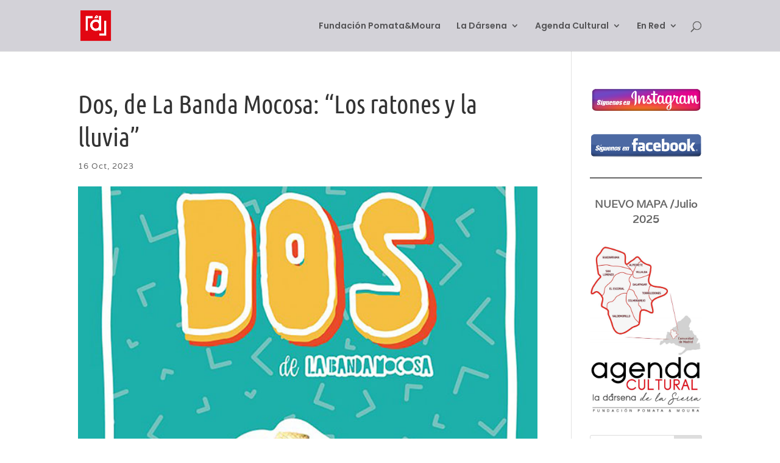

--- FILE ---
content_type: text/html; charset=UTF-8
request_url: https://ladarsenacm.com/dos-de-la-banda-mocosa-los-ratones-y-la-lluvia-menudo-festival-2023-yllana-navacerrada
body_size: 31556
content:
<!DOCTYPE html>
<html lang="es">
<head><meta charset="UTF-8" /><script>if(navigator.userAgent.match(/MSIE|Internet Explorer/i)||navigator.userAgent.match(/Trident\/7\..*?rv:11/i)){var href=document.location.href;if(!href.match(/[?&]nowprocket/)){if(href.indexOf("?")==-1){if(href.indexOf("#")==-1){document.location.href=href+"?nowprocket=1"}else{document.location.href=href.replace("#","?nowprocket=1#")}}else{if(href.indexOf("#")==-1){document.location.href=href+"&nowprocket=1"}else{document.location.href=href.replace("#","&nowprocket=1#")}}}}</script><script>(()=>{class RocketLazyLoadScripts{constructor(){this.v="2.0.4",this.userEvents=["keydown","keyup","mousedown","mouseup","mousemove","mouseover","mouseout","touchmove","touchstart","touchend","touchcancel","wheel","click","dblclick","input"],this.attributeEvents=["onblur","onclick","oncontextmenu","ondblclick","onfocus","onmousedown","onmouseenter","onmouseleave","onmousemove","onmouseout","onmouseover","onmouseup","onmousewheel","onscroll","onsubmit"]}async t(){this.i(),this.o(),/iP(ad|hone)/.test(navigator.userAgent)&&this.h(),this.u(),this.l(this),this.m(),this.k(this),this.p(this),this._(),await Promise.all([this.R(),this.L()]),this.lastBreath=Date.now(),this.S(this),this.P(),this.D(),this.O(),this.M(),await this.C(this.delayedScripts.normal),await this.C(this.delayedScripts.defer),await this.C(this.delayedScripts.async),await this.T(),await this.F(),await this.j(),await this.A(),window.dispatchEvent(new Event("rocket-allScriptsLoaded")),this.everythingLoaded=!0,this.lastTouchEnd&&await new Promise(t=>setTimeout(t,500-Date.now()+this.lastTouchEnd)),this.I(),this.H(),this.U(),this.W()}i(){this.CSPIssue=sessionStorage.getItem("rocketCSPIssue"),document.addEventListener("securitypolicyviolation",t=>{this.CSPIssue||"script-src-elem"!==t.violatedDirective||"data"!==t.blockedURI||(this.CSPIssue=!0,sessionStorage.setItem("rocketCSPIssue",!0))},{isRocket:!0})}o(){window.addEventListener("pageshow",t=>{this.persisted=t.persisted,this.realWindowLoadedFired=!0},{isRocket:!0}),window.addEventListener("pagehide",()=>{this.onFirstUserAction=null},{isRocket:!0})}h(){let t;function e(e){t=e}window.addEventListener("touchstart",e,{isRocket:!0}),window.addEventListener("touchend",function i(o){o.changedTouches[0]&&t.changedTouches[0]&&Math.abs(o.changedTouches[0].pageX-t.changedTouches[0].pageX)<10&&Math.abs(o.changedTouches[0].pageY-t.changedTouches[0].pageY)<10&&o.timeStamp-t.timeStamp<200&&(window.removeEventListener("touchstart",e,{isRocket:!0}),window.removeEventListener("touchend",i,{isRocket:!0}),"INPUT"===o.target.tagName&&"text"===o.target.type||(o.target.dispatchEvent(new TouchEvent("touchend",{target:o.target,bubbles:!0})),o.target.dispatchEvent(new MouseEvent("mouseover",{target:o.target,bubbles:!0})),o.target.dispatchEvent(new PointerEvent("click",{target:o.target,bubbles:!0,cancelable:!0,detail:1,clientX:o.changedTouches[0].clientX,clientY:o.changedTouches[0].clientY})),event.preventDefault()))},{isRocket:!0})}q(t){this.userActionTriggered||("mousemove"!==t.type||this.firstMousemoveIgnored?"keyup"===t.type||"mouseover"===t.type||"mouseout"===t.type||(this.userActionTriggered=!0,this.onFirstUserAction&&this.onFirstUserAction()):this.firstMousemoveIgnored=!0),"click"===t.type&&t.preventDefault(),t.stopPropagation(),t.stopImmediatePropagation(),"touchstart"===this.lastEvent&&"touchend"===t.type&&(this.lastTouchEnd=Date.now()),"click"===t.type&&(this.lastTouchEnd=0),this.lastEvent=t.type,t.composedPath&&t.composedPath()[0].getRootNode()instanceof ShadowRoot&&(t.rocketTarget=t.composedPath()[0]),this.savedUserEvents.push(t)}u(){this.savedUserEvents=[],this.userEventHandler=this.q.bind(this),this.userEvents.forEach(t=>window.addEventListener(t,this.userEventHandler,{passive:!1,isRocket:!0})),document.addEventListener("visibilitychange",this.userEventHandler,{isRocket:!0})}U(){this.userEvents.forEach(t=>window.removeEventListener(t,this.userEventHandler,{passive:!1,isRocket:!0})),document.removeEventListener("visibilitychange",this.userEventHandler,{isRocket:!0}),this.savedUserEvents.forEach(t=>{(t.rocketTarget||t.target).dispatchEvent(new window[t.constructor.name](t.type,t))})}m(){const t="return false",e=Array.from(this.attributeEvents,t=>"data-rocket-"+t),i="["+this.attributeEvents.join("],[")+"]",o="[data-rocket-"+this.attributeEvents.join("],[data-rocket-")+"]",s=(e,i,o)=>{o&&o!==t&&(e.setAttribute("data-rocket-"+i,o),e["rocket"+i]=new Function("event",o),e.setAttribute(i,t))};new MutationObserver(t=>{for(const n of t)"attributes"===n.type&&(n.attributeName.startsWith("data-rocket-")||this.everythingLoaded?n.attributeName.startsWith("data-rocket-")&&this.everythingLoaded&&this.N(n.target,n.attributeName.substring(12)):s(n.target,n.attributeName,n.target.getAttribute(n.attributeName))),"childList"===n.type&&n.addedNodes.forEach(t=>{if(t.nodeType===Node.ELEMENT_NODE)if(this.everythingLoaded)for(const i of[t,...t.querySelectorAll(o)])for(const t of i.getAttributeNames())e.includes(t)&&this.N(i,t.substring(12));else for(const e of[t,...t.querySelectorAll(i)])for(const t of e.getAttributeNames())this.attributeEvents.includes(t)&&s(e,t,e.getAttribute(t))})}).observe(document,{subtree:!0,childList:!0,attributeFilter:[...this.attributeEvents,...e]})}I(){this.attributeEvents.forEach(t=>{document.querySelectorAll("[data-rocket-"+t+"]").forEach(e=>{this.N(e,t)})})}N(t,e){const i=t.getAttribute("data-rocket-"+e);i&&(t.setAttribute(e,i),t.removeAttribute("data-rocket-"+e))}k(t){Object.defineProperty(HTMLElement.prototype,"onclick",{get(){return this.rocketonclick||null},set(e){this.rocketonclick=e,this.setAttribute(t.everythingLoaded?"onclick":"data-rocket-onclick","this.rocketonclick(event)")}})}S(t){function e(e,i){let o=e[i];e[i]=null,Object.defineProperty(e,i,{get:()=>o,set(s){t.everythingLoaded?o=s:e["rocket"+i]=o=s}})}e(document,"onreadystatechange"),e(window,"onload"),e(window,"onpageshow");try{Object.defineProperty(document,"readyState",{get:()=>t.rocketReadyState,set(e){t.rocketReadyState=e},configurable:!0}),document.readyState="loading"}catch(t){console.log("WPRocket DJE readyState conflict, bypassing")}}l(t){this.originalAddEventListener=EventTarget.prototype.addEventListener,this.originalRemoveEventListener=EventTarget.prototype.removeEventListener,this.savedEventListeners=[],EventTarget.prototype.addEventListener=function(e,i,o){o&&o.isRocket||!t.B(e,this)&&!t.userEvents.includes(e)||t.B(e,this)&&!t.userActionTriggered||e.startsWith("rocket-")||t.everythingLoaded?t.originalAddEventListener.call(this,e,i,o):(t.savedEventListeners.push({target:this,remove:!1,type:e,func:i,options:o}),"mouseenter"!==e&&"mouseleave"!==e||t.originalAddEventListener.call(this,e,t.savedUserEvents.push,o))},EventTarget.prototype.removeEventListener=function(e,i,o){o&&o.isRocket||!t.B(e,this)&&!t.userEvents.includes(e)||t.B(e,this)&&!t.userActionTriggered||e.startsWith("rocket-")||t.everythingLoaded?t.originalRemoveEventListener.call(this,e,i,o):t.savedEventListeners.push({target:this,remove:!0,type:e,func:i,options:o})}}J(t,e){this.savedEventListeners=this.savedEventListeners.filter(i=>{let o=i.type,s=i.target||window;return e!==o||t!==s||(this.B(o,s)&&(i.type="rocket-"+o),this.$(i),!1)})}H(){EventTarget.prototype.addEventListener=this.originalAddEventListener,EventTarget.prototype.removeEventListener=this.originalRemoveEventListener,this.savedEventListeners.forEach(t=>this.$(t))}$(t){t.remove?this.originalRemoveEventListener.call(t.target,t.type,t.func,t.options):this.originalAddEventListener.call(t.target,t.type,t.func,t.options)}p(t){let e;function i(e){return t.everythingLoaded?e:e.split(" ").map(t=>"load"===t||t.startsWith("load.")?"rocket-jquery-load":t).join(" ")}function o(o){function s(e){const s=o.fn[e];o.fn[e]=o.fn.init.prototype[e]=function(){return this[0]===window&&t.userActionTriggered&&("string"==typeof arguments[0]||arguments[0]instanceof String?arguments[0]=i(arguments[0]):"object"==typeof arguments[0]&&Object.keys(arguments[0]).forEach(t=>{const e=arguments[0][t];delete arguments[0][t],arguments[0][i(t)]=e})),s.apply(this,arguments),this}}if(o&&o.fn&&!t.allJQueries.includes(o)){const e={DOMContentLoaded:[],"rocket-DOMContentLoaded":[]};for(const t in e)document.addEventListener(t,()=>{e[t].forEach(t=>t())},{isRocket:!0});o.fn.ready=o.fn.init.prototype.ready=function(i){function s(){parseInt(o.fn.jquery)>2?setTimeout(()=>i.bind(document)(o)):i.bind(document)(o)}return"function"==typeof i&&(t.realDomReadyFired?!t.userActionTriggered||t.fauxDomReadyFired?s():e["rocket-DOMContentLoaded"].push(s):e.DOMContentLoaded.push(s)),o([])},s("on"),s("one"),s("off"),t.allJQueries.push(o)}e=o}t.allJQueries=[],o(window.jQuery),Object.defineProperty(window,"jQuery",{get:()=>e,set(t){o(t)}})}P(){const t=new Map;document.write=document.writeln=function(e){const i=document.currentScript,o=document.createRange(),s=i.parentElement;let n=t.get(i);void 0===n&&(n=i.nextSibling,t.set(i,n));const c=document.createDocumentFragment();o.setStart(c,0),c.appendChild(o.createContextualFragment(e)),s.insertBefore(c,n)}}async R(){return new Promise(t=>{this.userActionTriggered?t():this.onFirstUserAction=t})}async L(){return new Promise(t=>{document.addEventListener("DOMContentLoaded",()=>{this.realDomReadyFired=!0,t()},{isRocket:!0})})}async j(){return this.realWindowLoadedFired?Promise.resolve():new Promise(t=>{window.addEventListener("load",t,{isRocket:!0})})}M(){this.pendingScripts=[];this.scriptsMutationObserver=new MutationObserver(t=>{for(const e of t)e.addedNodes.forEach(t=>{"SCRIPT"!==t.tagName||t.noModule||t.isWPRocket||this.pendingScripts.push({script:t,promise:new Promise(e=>{const i=()=>{const i=this.pendingScripts.findIndex(e=>e.script===t);i>=0&&this.pendingScripts.splice(i,1),e()};t.addEventListener("load",i,{isRocket:!0}),t.addEventListener("error",i,{isRocket:!0}),setTimeout(i,1e3)})})})}),this.scriptsMutationObserver.observe(document,{childList:!0,subtree:!0})}async F(){await this.X(),this.pendingScripts.length?(await this.pendingScripts[0].promise,await this.F()):this.scriptsMutationObserver.disconnect()}D(){this.delayedScripts={normal:[],async:[],defer:[]},document.querySelectorAll("script[type$=rocketlazyloadscript]").forEach(t=>{t.hasAttribute("data-rocket-src")?t.hasAttribute("async")&&!1!==t.async?this.delayedScripts.async.push(t):t.hasAttribute("defer")&&!1!==t.defer||"module"===t.getAttribute("data-rocket-type")?this.delayedScripts.defer.push(t):this.delayedScripts.normal.push(t):this.delayedScripts.normal.push(t)})}async _(){await this.L();let t=[];document.querySelectorAll("script[type$=rocketlazyloadscript][data-rocket-src]").forEach(e=>{let i=e.getAttribute("data-rocket-src");if(i&&!i.startsWith("data:")){i.startsWith("//")&&(i=location.protocol+i);try{const o=new URL(i).origin;o!==location.origin&&t.push({src:o,crossOrigin:e.crossOrigin||"module"===e.getAttribute("data-rocket-type")})}catch(t){}}}),t=[...new Map(t.map(t=>[JSON.stringify(t),t])).values()],this.Y(t,"preconnect")}async G(t){if(await this.K(),!0!==t.noModule||!("noModule"in HTMLScriptElement.prototype))return new Promise(e=>{let i;function o(){(i||t).setAttribute("data-rocket-status","executed"),e()}try{if(navigator.userAgent.includes("Firefox/")||""===navigator.vendor||this.CSPIssue)i=document.createElement("script"),[...t.attributes].forEach(t=>{let e=t.nodeName;"type"!==e&&("data-rocket-type"===e&&(e="type"),"data-rocket-src"===e&&(e="src"),i.setAttribute(e,t.nodeValue))}),t.text&&(i.text=t.text),t.nonce&&(i.nonce=t.nonce),i.hasAttribute("src")?(i.addEventListener("load",o,{isRocket:!0}),i.addEventListener("error",()=>{i.setAttribute("data-rocket-status","failed-network"),e()},{isRocket:!0}),setTimeout(()=>{i.isConnected||e()},1)):(i.text=t.text,o()),i.isWPRocket=!0,t.parentNode.replaceChild(i,t);else{const i=t.getAttribute("data-rocket-type"),s=t.getAttribute("data-rocket-src");i?(t.type=i,t.removeAttribute("data-rocket-type")):t.removeAttribute("type"),t.addEventListener("load",o,{isRocket:!0}),t.addEventListener("error",i=>{this.CSPIssue&&i.target.src.startsWith("data:")?(console.log("WPRocket: CSP fallback activated"),t.removeAttribute("src"),this.G(t).then(e)):(t.setAttribute("data-rocket-status","failed-network"),e())},{isRocket:!0}),s?(t.fetchPriority="high",t.removeAttribute("data-rocket-src"),t.src=s):t.src="data:text/javascript;base64,"+window.btoa(unescape(encodeURIComponent(t.text)))}}catch(i){t.setAttribute("data-rocket-status","failed-transform"),e()}});t.setAttribute("data-rocket-status","skipped")}async C(t){const e=t.shift();return e?(e.isConnected&&await this.G(e),this.C(t)):Promise.resolve()}O(){this.Y([...this.delayedScripts.normal,...this.delayedScripts.defer,...this.delayedScripts.async],"preload")}Y(t,e){this.trash=this.trash||[];let i=!0;var o=document.createDocumentFragment();t.forEach(t=>{const s=t.getAttribute&&t.getAttribute("data-rocket-src")||t.src;if(s&&!s.startsWith("data:")){const n=document.createElement("link");n.href=s,n.rel=e,"preconnect"!==e&&(n.as="script",n.fetchPriority=i?"high":"low"),t.getAttribute&&"module"===t.getAttribute("data-rocket-type")&&(n.crossOrigin=!0),t.crossOrigin&&(n.crossOrigin=t.crossOrigin),t.integrity&&(n.integrity=t.integrity),t.nonce&&(n.nonce=t.nonce),o.appendChild(n),this.trash.push(n),i=!1}}),document.head.appendChild(o)}W(){this.trash.forEach(t=>t.remove())}async T(){try{document.readyState="interactive"}catch(t){}this.fauxDomReadyFired=!0;try{await this.K(),this.J(document,"readystatechange"),document.dispatchEvent(new Event("rocket-readystatechange")),await this.K(),document.rocketonreadystatechange&&document.rocketonreadystatechange(),await this.K(),this.J(document,"DOMContentLoaded"),document.dispatchEvent(new Event("rocket-DOMContentLoaded")),await this.K(),this.J(window,"DOMContentLoaded"),window.dispatchEvent(new Event("rocket-DOMContentLoaded"))}catch(t){console.error(t)}}async A(){try{document.readyState="complete"}catch(t){}try{await this.K(),this.J(document,"readystatechange"),document.dispatchEvent(new Event("rocket-readystatechange")),await this.K(),document.rocketonreadystatechange&&document.rocketonreadystatechange(),await this.K(),this.J(window,"load"),window.dispatchEvent(new Event("rocket-load")),await this.K(),window.rocketonload&&window.rocketonload(),await this.K(),this.allJQueries.forEach(t=>t(window).trigger("rocket-jquery-load")),await this.K(),this.J(window,"pageshow");const t=new Event("rocket-pageshow");t.persisted=this.persisted,window.dispatchEvent(t),await this.K(),window.rocketonpageshow&&window.rocketonpageshow({persisted:this.persisted})}catch(t){console.error(t)}}async K(){Date.now()-this.lastBreath>45&&(await this.X(),this.lastBreath=Date.now())}async X(){return document.hidden?new Promise(t=>setTimeout(t)):new Promise(t=>requestAnimationFrame(t))}B(t,e){return e===document&&"readystatechange"===t||(e===document&&"DOMContentLoaded"===t||(e===window&&"DOMContentLoaded"===t||(e===window&&"load"===t||e===window&&"pageshow"===t)))}static run(){(new RocketLazyLoadScripts).t()}}RocketLazyLoadScripts.run()})();</script>
	
<meta http-equiv="X-UA-Compatible" content="IE=edge">
	<link rel="pingback" href="https://ladarsenacm.com/xmlrpc.php" />

	<script type="rocketlazyloadscript" data-rocket-type="text/javascript">
		document.documentElement.className = 'js';
	</script>

	<style>
#wpadminbar #wp-admin-bar-wccp_free_top_button .ab-icon:before {
	content: "\f160";
	color: #02CA02;
	top: 3px;
}
#wpadminbar #wp-admin-bar-wccp_free_top_button .ab-icon {
	transform: rotate(45deg);
}
</style>
<style id="et-builder-googlefonts-cached-inline">/* Original: https://fonts.googleapis.com/css?family=Ubuntu+Condensed:regular|Varela:regular|Poppins:100,100italic,200,200italic,300,300italic,regular,italic,500,500italic,600,600italic,700,700italic,800,800italic,900,900italic&#038;subset=cyrillic,cyrillic-ext,greek,greek-ext,latin,latin-ext,devanagari&#038;display=swap *//* User Agent: Mozilla/5.0 (Unknown; Linux x86_64) AppleWebKit/538.1 (KHTML, like Gecko) Safari/538.1 Daum/4.1 */@font-face {font-family: 'Poppins';font-style: italic;font-weight: 100;font-display: swap;src: url(https://fonts.gstatic.com/s/poppins/v24/pxiAyp8kv8JHgFVrJJLmE3tF.ttf) format('truetype');}@font-face {font-family: 'Poppins';font-style: italic;font-weight: 200;font-display: swap;src: url(https://fonts.gstatic.com/s/poppins/v24/pxiDyp8kv8JHgFVrJJLmv1plEA.ttf) format('truetype');}@font-face {font-family: 'Poppins';font-style: italic;font-weight: 300;font-display: swap;src: url(https://fonts.gstatic.com/s/poppins/v24/pxiDyp8kv8JHgFVrJJLm21llEA.ttf) format('truetype');}@font-face {font-family: 'Poppins';font-style: italic;font-weight: 400;font-display: swap;src: url(https://fonts.gstatic.com/s/poppins/v24/pxiGyp8kv8JHgFVrJJLedw.ttf) format('truetype');}@font-face {font-family: 'Poppins';font-style: italic;font-weight: 500;font-display: swap;src: url(https://fonts.gstatic.com/s/poppins/v24/pxiDyp8kv8JHgFVrJJLmg1hlEA.ttf) format('truetype');}@font-face {font-family: 'Poppins';font-style: italic;font-weight: 600;font-display: swap;src: url(https://fonts.gstatic.com/s/poppins/v24/pxiDyp8kv8JHgFVrJJLmr19lEA.ttf) format('truetype');}@font-face {font-family: 'Poppins';font-style: italic;font-weight: 700;font-display: swap;src: url(https://fonts.gstatic.com/s/poppins/v24/pxiDyp8kv8JHgFVrJJLmy15lEA.ttf) format('truetype');}@font-face {font-family: 'Poppins';font-style: italic;font-weight: 800;font-display: swap;src: url(https://fonts.gstatic.com/s/poppins/v24/pxiDyp8kv8JHgFVrJJLm111lEA.ttf) format('truetype');}@font-face {font-family: 'Poppins';font-style: italic;font-weight: 900;font-display: swap;src: url(https://fonts.gstatic.com/s/poppins/v24/pxiDyp8kv8JHgFVrJJLm81xlEA.ttf) format('truetype');}@font-face {font-family: 'Poppins';font-style: normal;font-weight: 100;font-display: swap;src: url(https://fonts.gstatic.com/s/poppins/v24/pxiGyp8kv8JHgFVrLPTedw.ttf) format('truetype');}@font-face {font-family: 'Poppins';font-style: normal;font-weight: 200;font-display: swap;src: url(https://fonts.gstatic.com/s/poppins/v24/pxiByp8kv8JHgFVrLFj_V1s.ttf) format('truetype');}@font-face {font-family: 'Poppins';font-style: normal;font-weight: 300;font-display: swap;src: url(https://fonts.gstatic.com/s/poppins/v24/pxiByp8kv8JHgFVrLDz8V1s.ttf) format('truetype');}@font-face {font-family: 'Poppins';font-style: normal;font-weight: 400;font-display: swap;src: url(https://fonts.gstatic.com/s/poppins/v24/pxiEyp8kv8JHgFVrFJA.ttf) format('truetype');}@font-face {font-family: 'Poppins';font-style: normal;font-weight: 500;font-display: swap;src: url(https://fonts.gstatic.com/s/poppins/v24/pxiByp8kv8JHgFVrLGT9V1s.ttf) format('truetype');}@font-face {font-family: 'Poppins';font-style: normal;font-weight: 600;font-display: swap;src: url(https://fonts.gstatic.com/s/poppins/v24/pxiByp8kv8JHgFVrLEj6V1s.ttf) format('truetype');}@font-face {font-family: 'Poppins';font-style: normal;font-weight: 700;font-display: swap;src: url(https://fonts.gstatic.com/s/poppins/v24/pxiByp8kv8JHgFVrLCz7V1s.ttf) format('truetype');}@font-face {font-family: 'Poppins';font-style: normal;font-weight: 800;font-display: swap;src: url(https://fonts.gstatic.com/s/poppins/v24/pxiByp8kv8JHgFVrLDD4V1s.ttf) format('truetype');}@font-face {font-family: 'Poppins';font-style: normal;font-weight: 900;font-display: swap;src: url(https://fonts.gstatic.com/s/poppins/v24/pxiByp8kv8JHgFVrLBT5V1s.ttf) format('truetype');}@font-face {font-family: 'Ubuntu Condensed';font-style: normal;font-weight: 400;font-display: swap;src: url(https://fonts.gstatic.com/s/ubuntucondensed/v17/u-4k0rCzjgs5J7oXnJcM_0kACGMtf-c.ttf) format('truetype');}@font-face {font-family: 'Varela';font-style: normal;font-weight: 400;font-display: swap;src: url(https://fonts.gstatic.com/s/varela/v17/DPEtYwqExx0AWHXJBA.ttf) format('truetype');}/* User Agent: Mozilla/5.0 (Windows NT 6.1; WOW64; rv:27.0) Gecko/20100101 Firefox/27.0 */@font-face {font-family: 'Poppins';font-style: italic;font-weight: 100;font-display: swap;src: url(https://fonts.gstatic.com/l/font?kit=pxiAyp8kv8JHgFVrJJLmE3tG&skey=14913f5d70e4915e&v=v24) format('woff');}@font-face {font-family: 'Poppins';font-style: italic;font-weight: 200;font-display: swap;src: url(https://fonts.gstatic.com/l/font?kit=pxiDyp8kv8JHgFVrJJLmv1plEw&skey=e6f64e60fb8d9268&v=v24) format('woff');}@font-face {font-family: 'Poppins';font-style: italic;font-weight: 300;font-display: swap;src: url(https://fonts.gstatic.com/l/font?kit=pxiDyp8kv8JHgFVrJJLm21llEw&skey=b60188e8ecc47dee&v=v24) format('woff');}@font-face {font-family: 'Poppins';font-style: italic;font-weight: 400;font-display: swap;src: url(https://fonts.gstatic.com/l/font?kit=pxiGyp8kv8JHgFVrJJLedA&skey=f21d6e783fa43c88&v=v24) format('woff');}@font-face {font-family: 'Poppins';font-style: italic;font-weight: 500;font-display: swap;src: url(https://fonts.gstatic.com/l/font?kit=pxiDyp8kv8JHgFVrJJLmg1hlEw&skey=b0aa19767d34da85&v=v24) format('woff');}@font-face {font-family: 'Poppins';font-style: italic;font-weight: 600;font-display: swap;src: url(https://fonts.gstatic.com/l/font?kit=pxiDyp8kv8JHgFVrJJLmr19lEw&skey=7fbc556774b13ef0&v=v24) format('woff');}@font-face {font-family: 'Poppins';font-style: italic;font-weight: 700;font-display: swap;src: url(https://fonts.gstatic.com/l/font?kit=pxiDyp8kv8JHgFVrJJLmy15lEw&skey=29c3bd833a54ba8c&v=v24) format('woff');}@font-face {font-family: 'Poppins';font-style: italic;font-weight: 800;font-display: swap;src: url(https://fonts.gstatic.com/l/font?kit=pxiDyp8kv8JHgFVrJJLm111lEw&skey=6ea139488603f28c&v=v24) format('woff');}@font-face {font-family: 'Poppins';font-style: italic;font-weight: 900;font-display: swap;src: url(https://fonts.gstatic.com/l/font?kit=pxiDyp8kv8JHgFVrJJLm81xlEw&skey=846b48b4eada095a&v=v24) format('woff');}@font-face {font-family: 'Poppins';font-style: normal;font-weight: 100;font-display: swap;src: url(https://fonts.gstatic.com/l/font?kit=pxiGyp8kv8JHgFVrLPTedA&skey=57be0781cfb72ecd&v=v24) format('woff');}@font-face {font-family: 'Poppins';font-style: normal;font-weight: 200;font-display: swap;src: url(https://fonts.gstatic.com/l/font?kit=pxiByp8kv8JHgFVrLFj_V1g&skey=1bdc08fe61c3cc9e&v=v24) format('woff');}@font-face {font-family: 'Poppins';font-style: normal;font-weight: 300;font-display: swap;src: url(https://fonts.gstatic.com/l/font?kit=pxiByp8kv8JHgFVrLDz8V1g&skey=4aabc5055a39e031&v=v24) format('woff');}@font-face {font-family: 'Poppins';font-style: normal;font-weight: 400;font-display: swap;src: url(https://fonts.gstatic.com/l/font?kit=pxiEyp8kv8JHgFVrFJM&skey=87759fb096548f6d&v=v24) format('woff');}@font-face {font-family: 'Poppins';font-style: normal;font-weight: 500;font-display: swap;src: url(https://fonts.gstatic.com/l/font?kit=pxiByp8kv8JHgFVrLGT9V1g&skey=d4526a9b64c21b87&v=v24) format('woff');}@font-face {font-family: 'Poppins';font-style: normal;font-weight: 600;font-display: swap;src: url(https://fonts.gstatic.com/l/font?kit=pxiByp8kv8JHgFVrLEj6V1g&skey=ce7ef9d62ca89319&v=v24) format('woff');}@font-face {font-family: 'Poppins';font-style: normal;font-weight: 700;font-display: swap;src: url(https://fonts.gstatic.com/l/font?kit=pxiByp8kv8JHgFVrLCz7V1g&skey=cea76fe63715a67a&v=v24) format('woff');}@font-face {font-family: 'Poppins';font-style: normal;font-weight: 800;font-display: swap;src: url(https://fonts.gstatic.com/l/font?kit=pxiByp8kv8JHgFVrLDD4V1g&skey=f01e006f58df81ac&v=v24) format('woff');}@font-face {font-family: 'Poppins';font-style: normal;font-weight: 900;font-display: swap;src: url(https://fonts.gstatic.com/l/font?kit=pxiByp8kv8JHgFVrLBT5V1g&skey=6c361c40a830b323&v=v24) format('woff');}@font-face {font-family: 'Ubuntu Condensed';font-style: normal;font-weight: 400;font-display: swap;src: url(https://fonts.gstatic.com/l/font?kit=u-4k0rCzjgs5J7oXnJcM_0kACGMtf-Q&skey=aeebafbe63d33be9&v=v17) format('woff');}@font-face {font-family: 'Varela';font-style: normal;font-weight: 400;font-display: swap;src: url(https://fonts.gstatic.com/l/font?kit=DPEtYwqExx0AWHXJBw&skey=e7f38a65469a1a82&v=v17) format('woff');}/* User Agent: Mozilla/5.0 (Windows NT 6.3; rv:39.0) Gecko/20100101 Firefox/39.0 */@font-face {font-family: 'Poppins';font-style: italic;font-weight: 100;font-display: swap;src: url(https://fonts.gstatic.com/s/poppins/v24/pxiAyp8kv8JHgFVrJJLmE3tA.woff2) format('woff2');}@font-face {font-family: 'Poppins';font-style: italic;font-weight: 200;font-display: swap;src: url(https://fonts.gstatic.com/s/poppins/v24/pxiDyp8kv8JHgFVrJJLmv1plFQ.woff2) format('woff2');}@font-face {font-family: 'Poppins';font-style: italic;font-weight: 300;font-display: swap;src: url(https://fonts.gstatic.com/s/poppins/v24/pxiDyp8kv8JHgFVrJJLm21llFQ.woff2) format('woff2');}@font-face {font-family: 'Poppins';font-style: italic;font-weight: 400;font-display: swap;src: url(https://fonts.gstatic.com/s/poppins/v24/pxiGyp8kv8JHgFVrJJLecg.woff2) format('woff2');}@font-face {font-family: 'Poppins';font-style: italic;font-weight: 500;font-display: swap;src: url(https://fonts.gstatic.com/s/poppins/v24/pxiDyp8kv8JHgFVrJJLmg1hlFQ.woff2) format('woff2');}@font-face {font-family: 'Poppins';font-style: italic;font-weight: 600;font-display: swap;src: url(https://fonts.gstatic.com/s/poppins/v24/pxiDyp8kv8JHgFVrJJLmr19lFQ.woff2) format('woff2');}@font-face {font-family: 'Poppins';font-style: italic;font-weight: 700;font-display: swap;src: url(https://fonts.gstatic.com/s/poppins/v24/pxiDyp8kv8JHgFVrJJLmy15lFQ.woff2) format('woff2');}@font-face {font-family: 'Poppins';font-style: italic;font-weight: 800;font-display: swap;src: url(https://fonts.gstatic.com/s/poppins/v24/pxiDyp8kv8JHgFVrJJLm111lFQ.woff2) format('woff2');}@font-face {font-family: 'Poppins';font-style: italic;font-weight: 900;font-display: swap;src: url(https://fonts.gstatic.com/s/poppins/v24/pxiDyp8kv8JHgFVrJJLm81xlFQ.woff2) format('woff2');}@font-face {font-family: 'Poppins';font-style: normal;font-weight: 100;font-display: swap;src: url(https://fonts.gstatic.com/s/poppins/v24/pxiGyp8kv8JHgFVrLPTecg.woff2) format('woff2');}@font-face {font-family: 'Poppins';font-style: normal;font-weight: 200;font-display: swap;src: url(https://fonts.gstatic.com/s/poppins/v24/pxiByp8kv8JHgFVrLFj_V14.woff2) format('woff2');}@font-face {font-family: 'Poppins';font-style: normal;font-weight: 300;font-display: swap;src: url(https://fonts.gstatic.com/s/poppins/v24/pxiByp8kv8JHgFVrLDz8V14.woff2) format('woff2');}@font-face {font-family: 'Poppins';font-style: normal;font-weight: 400;font-display: swap;src: url(https://fonts.gstatic.com/s/poppins/v24/pxiEyp8kv8JHgFVrFJU.woff2) format('woff2');}@font-face {font-family: 'Poppins';font-style: normal;font-weight: 500;font-display: swap;src: url(https://fonts.gstatic.com/s/poppins/v24/pxiByp8kv8JHgFVrLGT9V14.woff2) format('woff2');}@font-face {font-family: 'Poppins';font-style: normal;font-weight: 600;font-display: swap;src: url(https://fonts.gstatic.com/s/poppins/v24/pxiByp8kv8JHgFVrLEj6V14.woff2) format('woff2');}@font-face {font-family: 'Poppins';font-style: normal;font-weight: 700;font-display: swap;src: url(https://fonts.gstatic.com/s/poppins/v24/pxiByp8kv8JHgFVrLCz7V14.woff2) format('woff2');}@font-face {font-family: 'Poppins';font-style: normal;font-weight: 800;font-display: swap;src: url(https://fonts.gstatic.com/s/poppins/v24/pxiByp8kv8JHgFVrLDD4V14.woff2) format('woff2');}@font-face {font-family: 'Poppins';font-style: normal;font-weight: 900;font-display: swap;src: url(https://fonts.gstatic.com/s/poppins/v24/pxiByp8kv8JHgFVrLBT5V14.woff2) format('woff2');}@font-face {font-family: 'Ubuntu Condensed';font-style: normal;font-weight: 400;font-display: swap;src: url(https://fonts.gstatic.com/s/ubuntucondensed/v17/u-4k0rCzjgs5J7oXnJcM_0kACGMtf-I.woff2) format('woff2');}@font-face {font-family: 'Varela';font-style: normal;font-weight: 400;font-display: swap;src: url(https://fonts.gstatic.com/s/varela/v17/DPEtYwqExx0AWHXJAQ.woff2) format('woff2');}</style><meta name='robots' content='index, follow, max-image-preview:large, max-snippet:-1, max-video-preview:-1' />
	<style>img:is([sizes="auto" i], [sizes^="auto," i]) { contain-intrinsic-size: 3000px 1500px }</style>
	
	<!-- This site is optimized with the Yoast SEO Premium plugin v23.8 (Yoast SEO v26.7) - https://yoast.com/wordpress/plugins/seo/ -->
	<title>Dos, de La Banda Mocosa: “Los ratones y la lluvia” - La Dársena</title>
	<link rel="canonical" href="https://ladarsenacm.com/dos-de-la-banda-mocosa-los-ratones-y-la-lluvia-menudo-festival-2023-yllana-navacerrada" />
	<meta property="og:locale" content="es_ES" />
	<meta property="og:type" content="article" />
	<meta property="og:title" content="“Los ratones y la lluvia”" />
	<meta property="og:description" content="Sábado 21 de octubre en Navacerrada ..." />
	<meta property="og:url" content="https://ladarsenacm.com/dos-de-la-banda-mocosa-los-ratones-y-la-lluvia-menudo-festival-2023-yllana-navacerrada" />
	<meta property="og:site_name" content="La Dársena" />
	<meta property="article:publisher" content="https://www.facebook.com/LaDarsenaCulturaenMovimiento/" />
	<meta property="article:author" content="https://www.facebook.com/LaDarsenaCulturaenMovimiento" />
	<meta property="article:published_time" content="2023-10-16T08:00:17+00:00" />
	<meta property="article:modified_time" content="2023-10-16T21:20:02+00:00" />
	<meta property="og:image" content="https://ladarsenacm.com/wp-content/uploads/2023/10/dos-banda-mocosa-menudo-festival-2023-yllana-navacerrada-fb.jpg" />
	<meta property="og:image:width" content="1200" />
	<meta property="og:image:height" content="630" />
	<meta property="og:image:type" content="image/jpeg" />
	<meta name="author" content="La Dársena" />
	<meta name="twitter:card" content="summary_large_image" />
	<meta name="twitter:title" content="“Los ratones y la lluvia”" />
	<meta name="twitter:description" content="Sábado 21 de octubre en Navacerrada ..." />
	<meta name="twitter:image" content="https://ladarsenacm.com/wp-content/uploads/2023/10/dos-banda-mocosa-menudo-festival-2023-yllana-navacerrada-fb.jpg" />
	<meta name="twitter:creator" content="@ladarsenacm" />
	<meta name="twitter:site" content="@ladarsenacm" />
	<meta name="twitter:label1" content="Escrito por" />
	<meta name="twitter:data1" content="La Dársena" />
	<meta name="twitter:label2" content="Tiempo de lectura" />
	<meta name="twitter:data2" content="1 minuto" />
	<script type="application/ld+json" class="yoast-schema-graph">{"@context":"https://schema.org","@graph":[{"@type":"Article","@id":"https://ladarsenacm.com/dos-de-la-banda-mocosa-los-ratones-y-la-lluvia-menudo-festival-2023-yllana-navacerrada#article","isPartOf":{"@id":"https://ladarsenacm.com/dos-de-la-banda-mocosa-los-ratones-y-la-lluvia-menudo-festival-2023-yllana-navacerrada"},"author":{"name":"La Dársena","@id":"https://ladarsenacm.com/#/schema/person/b190085df12d5c5682e0ad2b2cbfc4bb"},"headline":"Dos, de La Banda Mocosa: “Los ratones y la lluvia”","datePublished":"2023-10-16T08:00:17+00:00","dateModified":"2023-10-16T21:20:02+00:00","mainEntityOfPage":{"@id":"https://ladarsenacm.com/dos-de-la-banda-mocosa-los-ratones-y-la-lluvia-menudo-festival-2023-yllana-navacerrada"},"wordCount":107,"publisher":{"@id":"https://ladarsenacm.com/#organization"},"image":{"@id":"https://ladarsenacm.com/dos-de-la-banda-mocosa-los-ratones-y-la-lluvia-menudo-festival-2023-yllana-navacerrada#primaryimage"},"thumbnailUrl":"https://ladarsenacm.com/wp-content/uploads/2023/10/dos-banda-mocosa-menudo-festival-2023-yllana-navacerrada-640x640-1.jpg","articleSection":["menudo festival 2023","NAVACERRADA"],"inLanguage":"es"},{"@type":"WebPage","@id":"https://ladarsenacm.com/dos-de-la-banda-mocosa-los-ratones-y-la-lluvia-menudo-festival-2023-yllana-navacerrada","url":"https://ladarsenacm.com/dos-de-la-banda-mocosa-los-ratones-y-la-lluvia-menudo-festival-2023-yllana-navacerrada","name":"Dos, de La Banda Mocosa: “Los ratones y la lluvia” - La Dársena","isPartOf":{"@id":"https://ladarsenacm.com/#website"},"primaryImageOfPage":{"@id":"https://ladarsenacm.com/dos-de-la-banda-mocosa-los-ratones-y-la-lluvia-menudo-festival-2023-yllana-navacerrada#primaryimage"},"image":{"@id":"https://ladarsenacm.com/dos-de-la-banda-mocosa-los-ratones-y-la-lluvia-menudo-festival-2023-yllana-navacerrada#primaryimage"},"thumbnailUrl":"https://ladarsenacm.com/wp-content/uploads/2023/10/dos-banda-mocosa-menudo-festival-2023-yllana-navacerrada-640x640-1.jpg","datePublished":"2023-10-16T08:00:17+00:00","dateModified":"2023-10-16T21:20:02+00:00","breadcrumb":{"@id":"https://ladarsenacm.com/dos-de-la-banda-mocosa-los-ratones-y-la-lluvia-menudo-festival-2023-yllana-navacerrada#breadcrumb"},"inLanguage":"es","potentialAction":[{"@type":"ReadAction","target":["https://ladarsenacm.com/dos-de-la-banda-mocosa-los-ratones-y-la-lluvia-menudo-festival-2023-yllana-navacerrada"]}]},{"@type":"ImageObject","inLanguage":"es","@id":"https://ladarsenacm.com/dos-de-la-banda-mocosa-los-ratones-y-la-lluvia-menudo-festival-2023-yllana-navacerrada#primaryimage","url":"https://ladarsenacm.com/wp-content/uploads/2023/10/dos-banda-mocosa-menudo-festival-2023-yllana-navacerrada-640x640-1.jpg","contentUrl":"https://ladarsenacm.com/wp-content/uploads/2023/10/dos-banda-mocosa-menudo-festival-2023-yllana-navacerrada-640x640-1.jpg","width":640,"height":640},{"@type":"BreadcrumbList","@id":"https://ladarsenacm.com/dos-de-la-banda-mocosa-los-ratones-y-la-lluvia-menudo-festival-2023-yllana-navacerrada#breadcrumb","itemListElement":[{"@type":"ListItem","position":1,"name":"Portada","item":"https://ladarsenacm.com/"},{"@type":"ListItem","position":2,"name":"Dos, de La Banda Mocosa: “Los ratones y la lluvia”"}]},{"@type":"WebSite","@id":"https://ladarsenacm.com/#website","url":"https://ladarsenacm.com/","name":"La Dársena","description":"Cultura en movimiento","publisher":{"@id":"https://ladarsenacm.com/#organization"},"potentialAction":[{"@type":"SearchAction","target":{"@type":"EntryPoint","urlTemplate":"https://ladarsenacm.com/?s={search_term_string}"},"query-input":{"@type":"PropertyValueSpecification","valueRequired":true,"valueName":"search_term_string"}}],"inLanguage":"es"},{"@type":"Organization","@id":"https://ladarsenacm.com/#organization","name":"La Dársena Cultura en Movimiento","url":"https://ladarsenacm.com/","logo":{"@type":"ImageObject","inLanguage":"es","@id":"https://ladarsenacm.com/#/schema/logo/image/","url":"https://ladarsenacm.com/wp-content/uploads/2017/02/LOGO-La-darsena.jpg","contentUrl":"https://ladarsenacm.com/wp-content/uploads/2017/02/LOGO-La-darsena.jpg","width":467,"height":467,"caption":"La Dársena Cultura en Movimiento"},"image":{"@id":"https://ladarsenacm.com/#/schema/logo/image/"},"sameAs":["https://www.facebook.com/LaDarsenaCulturaenMovimiento/","https://x.com/ladarsenacm","https://www.instagram.com/ladarsenacm/","https://www.youtube.com/channel/UCyWyrKkyquK1N61AuMVoynw"]},{"@type":"Person","@id":"https://ladarsenacm.com/#/schema/person/b190085df12d5c5682e0ad2b2cbfc4bb","name":"La Dársena","sameAs":["http://ladarsenacm.com","https://www.facebook.com/LaDarsenaCulturaenMovimiento","https://www.instagram.com/ladarsenacm/","https://www.youtube.com/channel/UCyWyrKkyquK1N61AuMVoynw"]}]}</script>
	<!-- / Yoast SEO Premium plugin. -->


<link rel='dns-prefetch' href='//static.addtoany.com' />

<link rel="alternate" type="application/rss+xml" title="La Dársena &raquo; Feed" href="https://ladarsenacm.com/feed" />
<meta content="Divi v.4.23.0" name="generator"/><link rel='stylesheet' id='wp-block-library-css' href='https://ladarsenacm.com/wp-includes/css/dist/block-library/style.min.css?ver=6.8.3' type='text/css' media='all' />
<style id='wp-block-library-theme-inline-css' type='text/css'>
.wp-block-audio :where(figcaption){color:#555;font-size:13px;text-align:center}.is-dark-theme .wp-block-audio :where(figcaption){color:#ffffffa6}.wp-block-audio{margin:0 0 1em}.wp-block-code{border:1px solid #ccc;border-radius:4px;font-family:Menlo,Consolas,monaco,monospace;padding:.8em 1em}.wp-block-embed :where(figcaption){color:#555;font-size:13px;text-align:center}.is-dark-theme .wp-block-embed :where(figcaption){color:#ffffffa6}.wp-block-embed{margin:0 0 1em}.blocks-gallery-caption{color:#555;font-size:13px;text-align:center}.is-dark-theme .blocks-gallery-caption{color:#ffffffa6}:root :where(.wp-block-image figcaption){color:#555;font-size:13px;text-align:center}.is-dark-theme :root :where(.wp-block-image figcaption){color:#ffffffa6}.wp-block-image{margin:0 0 1em}.wp-block-pullquote{border-bottom:4px solid;border-top:4px solid;color:currentColor;margin-bottom:1.75em}.wp-block-pullquote cite,.wp-block-pullquote footer,.wp-block-pullquote__citation{color:currentColor;font-size:.8125em;font-style:normal;text-transform:uppercase}.wp-block-quote{border-left:.25em solid;margin:0 0 1.75em;padding-left:1em}.wp-block-quote cite,.wp-block-quote footer{color:currentColor;font-size:.8125em;font-style:normal;position:relative}.wp-block-quote:where(.has-text-align-right){border-left:none;border-right:.25em solid;padding-left:0;padding-right:1em}.wp-block-quote:where(.has-text-align-center){border:none;padding-left:0}.wp-block-quote.is-large,.wp-block-quote.is-style-large,.wp-block-quote:where(.is-style-plain){border:none}.wp-block-search .wp-block-search__label{font-weight:700}.wp-block-search__button{border:1px solid #ccc;padding:.375em .625em}:where(.wp-block-group.has-background){padding:1.25em 2.375em}.wp-block-separator.has-css-opacity{opacity:.4}.wp-block-separator{border:none;border-bottom:2px solid;margin-left:auto;margin-right:auto}.wp-block-separator.has-alpha-channel-opacity{opacity:1}.wp-block-separator:not(.is-style-wide):not(.is-style-dots){width:100px}.wp-block-separator.has-background:not(.is-style-dots){border-bottom:none;height:1px}.wp-block-separator.has-background:not(.is-style-wide):not(.is-style-dots){height:2px}.wp-block-table{margin:0 0 1em}.wp-block-table td,.wp-block-table th{word-break:normal}.wp-block-table :where(figcaption){color:#555;font-size:13px;text-align:center}.is-dark-theme .wp-block-table :where(figcaption){color:#ffffffa6}.wp-block-video :where(figcaption){color:#555;font-size:13px;text-align:center}.is-dark-theme .wp-block-video :where(figcaption){color:#ffffffa6}.wp-block-video{margin:0 0 1em}:root :where(.wp-block-template-part.has-background){margin-bottom:0;margin-top:0;padding:1.25em 2.375em}
</style>
<style id='global-styles-inline-css' type='text/css'>
:root{--wp--preset--aspect-ratio--square: 1;--wp--preset--aspect-ratio--4-3: 4/3;--wp--preset--aspect-ratio--3-4: 3/4;--wp--preset--aspect-ratio--3-2: 3/2;--wp--preset--aspect-ratio--2-3: 2/3;--wp--preset--aspect-ratio--16-9: 16/9;--wp--preset--aspect-ratio--9-16: 9/16;--wp--preset--color--black: #000000;--wp--preset--color--cyan-bluish-gray: #abb8c3;--wp--preset--color--white: #ffffff;--wp--preset--color--pale-pink: #f78da7;--wp--preset--color--vivid-red: #cf2e2e;--wp--preset--color--luminous-vivid-orange: #ff6900;--wp--preset--color--luminous-vivid-amber: #fcb900;--wp--preset--color--light-green-cyan: #7bdcb5;--wp--preset--color--vivid-green-cyan: #00d084;--wp--preset--color--pale-cyan-blue: #8ed1fc;--wp--preset--color--vivid-cyan-blue: #0693e3;--wp--preset--color--vivid-purple: #9b51e0;--wp--preset--gradient--vivid-cyan-blue-to-vivid-purple: linear-gradient(135deg,rgba(6,147,227,1) 0%,rgb(155,81,224) 100%);--wp--preset--gradient--light-green-cyan-to-vivid-green-cyan: linear-gradient(135deg,rgb(122,220,180) 0%,rgb(0,208,130) 100%);--wp--preset--gradient--luminous-vivid-amber-to-luminous-vivid-orange: linear-gradient(135deg,rgba(252,185,0,1) 0%,rgba(255,105,0,1) 100%);--wp--preset--gradient--luminous-vivid-orange-to-vivid-red: linear-gradient(135deg,rgba(255,105,0,1) 0%,rgb(207,46,46) 100%);--wp--preset--gradient--very-light-gray-to-cyan-bluish-gray: linear-gradient(135deg,rgb(238,238,238) 0%,rgb(169,184,195) 100%);--wp--preset--gradient--cool-to-warm-spectrum: linear-gradient(135deg,rgb(74,234,220) 0%,rgb(151,120,209) 20%,rgb(207,42,186) 40%,rgb(238,44,130) 60%,rgb(251,105,98) 80%,rgb(254,248,76) 100%);--wp--preset--gradient--blush-light-purple: linear-gradient(135deg,rgb(255,206,236) 0%,rgb(152,150,240) 100%);--wp--preset--gradient--blush-bordeaux: linear-gradient(135deg,rgb(254,205,165) 0%,rgb(254,45,45) 50%,rgb(107,0,62) 100%);--wp--preset--gradient--luminous-dusk: linear-gradient(135deg,rgb(255,203,112) 0%,rgb(199,81,192) 50%,rgb(65,88,208) 100%);--wp--preset--gradient--pale-ocean: linear-gradient(135deg,rgb(255,245,203) 0%,rgb(182,227,212) 50%,rgb(51,167,181) 100%);--wp--preset--gradient--electric-grass: linear-gradient(135deg,rgb(202,248,128) 0%,rgb(113,206,126) 100%);--wp--preset--gradient--midnight: linear-gradient(135deg,rgb(2,3,129) 0%,rgb(40,116,252) 100%);--wp--preset--font-size--small: 13px;--wp--preset--font-size--medium: 20px;--wp--preset--font-size--large: 36px;--wp--preset--font-size--x-large: 42px;--wp--preset--spacing--20: 0.44rem;--wp--preset--spacing--30: 0.67rem;--wp--preset--spacing--40: 1rem;--wp--preset--spacing--50: 1.5rem;--wp--preset--spacing--60: 2.25rem;--wp--preset--spacing--70: 3.38rem;--wp--preset--spacing--80: 5.06rem;--wp--preset--shadow--natural: 6px 6px 9px rgba(0, 0, 0, 0.2);--wp--preset--shadow--deep: 12px 12px 50px rgba(0, 0, 0, 0.4);--wp--preset--shadow--sharp: 6px 6px 0px rgba(0, 0, 0, 0.2);--wp--preset--shadow--outlined: 6px 6px 0px -3px rgba(255, 255, 255, 1), 6px 6px rgba(0, 0, 0, 1);--wp--preset--shadow--crisp: 6px 6px 0px rgba(0, 0, 0, 1);}:root { --wp--style--global--content-size: 823px;--wp--style--global--wide-size: 1080px; }:where(body) { margin: 0; }.wp-site-blocks > .alignleft { float: left; margin-right: 2em; }.wp-site-blocks > .alignright { float: right; margin-left: 2em; }.wp-site-blocks > .aligncenter { justify-content: center; margin-left: auto; margin-right: auto; }:where(.is-layout-flex){gap: 0.5em;}:where(.is-layout-grid){gap: 0.5em;}.is-layout-flow > .alignleft{float: left;margin-inline-start: 0;margin-inline-end: 2em;}.is-layout-flow > .alignright{float: right;margin-inline-start: 2em;margin-inline-end: 0;}.is-layout-flow > .aligncenter{margin-left: auto !important;margin-right: auto !important;}.is-layout-constrained > .alignleft{float: left;margin-inline-start: 0;margin-inline-end: 2em;}.is-layout-constrained > .alignright{float: right;margin-inline-start: 2em;margin-inline-end: 0;}.is-layout-constrained > .aligncenter{margin-left: auto !important;margin-right: auto !important;}.is-layout-constrained > :where(:not(.alignleft):not(.alignright):not(.alignfull)){max-width: var(--wp--style--global--content-size);margin-left: auto !important;margin-right: auto !important;}.is-layout-constrained > .alignwide{max-width: var(--wp--style--global--wide-size);}body .is-layout-flex{display: flex;}.is-layout-flex{flex-wrap: wrap;align-items: center;}.is-layout-flex > :is(*, div){margin: 0;}body .is-layout-grid{display: grid;}.is-layout-grid > :is(*, div){margin: 0;}body{padding-top: 0px;padding-right: 0px;padding-bottom: 0px;padding-left: 0px;}a:where(:not(.wp-element-button)){text-decoration: underline;}:root :where(.wp-element-button, .wp-block-button__link){background-color: #32373c;border-width: 0;color: #fff;font-family: inherit;font-size: inherit;line-height: inherit;padding: calc(0.667em + 2px) calc(1.333em + 2px);text-decoration: none;}.has-black-color{color: var(--wp--preset--color--black) !important;}.has-cyan-bluish-gray-color{color: var(--wp--preset--color--cyan-bluish-gray) !important;}.has-white-color{color: var(--wp--preset--color--white) !important;}.has-pale-pink-color{color: var(--wp--preset--color--pale-pink) !important;}.has-vivid-red-color{color: var(--wp--preset--color--vivid-red) !important;}.has-luminous-vivid-orange-color{color: var(--wp--preset--color--luminous-vivid-orange) !important;}.has-luminous-vivid-amber-color{color: var(--wp--preset--color--luminous-vivid-amber) !important;}.has-light-green-cyan-color{color: var(--wp--preset--color--light-green-cyan) !important;}.has-vivid-green-cyan-color{color: var(--wp--preset--color--vivid-green-cyan) !important;}.has-pale-cyan-blue-color{color: var(--wp--preset--color--pale-cyan-blue) !important;}.has-vivid-cyan-blue-color{color: var(--wp--preset--color--vivid-cyan-blue) !important;}.has-vivid-purple-color{color: var(--wp--preset--color--vivid-purple) !important;}.has-black-background-color{background-color: var(--wp--preset--color--black) !important;}.has-cyan-bluish-gray-background-color{background-color: var(--wp--preset--color--cyan-bluish-gray) !important;}.has-white-background-color{background-color: var(--wp--preset--color--white) !important;}.has-pale-pink-background-color{background-color: var(--wp--preset--color--pale-pink) !important;}.has-vivid-red-background-color{background-color: var(--wp--preset--color--vivid-red) !important;}.has-luminous-vivid-orange-background-color{background-color: var(--wp--preset--color--luminous-vivid-orange) !important;}.has-luminous-vivid-amber-background-color{background-color: var(--wp--preset--color--luminous-vivid-amber) !important;}.has-light-green-cyan-background-color{background-color: var(--wp--preset--color--light-green-cyan) !important;}.has-vivid-green-cyan-background-color{background-color: var(--wp--preset--color--vivid-green-cyan) !important;}.has-pale-cyan-blue-background-color{background-color: var(--wp--preset--color--pale-cyan-blue) !important;}.has-vivid-cyan-blue-background-color{background-color: var(--wp--preset--color--vivid-cyan-blue) !important;}.has-vivid-purple-background-color{background-color: var(--wp--preset--color--vivid-purple) !important;}.has-black-border-color{border-color: var(--wp--preset--color--black) !important;}.has-cyan-bluish-gray-border-color{border-color: var(--wp--preset--color--cyan-bluish-gray) !important;}.has-white-border-color{border-color: var(--wp--preset--color--white) !important;}.has-pale-pink-border-color{border-color: var(--wp--preset--color--pale-pink) !important;}.has-vivid-red-border-color{border-color: var(--wp--preset--color--vivid-red) !important;}.has-luminous-vivid-orange-border-color{border-color: var(--wp--preset--color--luminous-vivid-orange) !important;}.has-luminous-vivid-amber-border-color{border-color: var(--wp--preset--color--luminous-vivid-amber) !important;}.has-light-green-cyan-border-color{border-color: var(--wp--preset--color--light-green-cyan) !important;}.has-vivid-green-cyan-border-color{border-color: var(--wp--preset--color--vivid-green-cyan) !important;}.has-pale-cyan-blue-border-color{border-color: var(--wp--preset--color--pale-cyan-blue) !important;}.has-vivid-cyan-blue-border-color{border-color: var(--wp--preset--color--vivid-cyan-blue) !important;}.has-vivid-purple-border-color{border-color: var(--wp--preset--color--vivid-purple) !important;}.has-vivid-cyan-blue-to-vivid-purple-gradient-background{background: var(--wp--preset--gradient--vivid-cyan-blue-to-vivid-purple) !important;}.has-light-green-cyan-to-vivid-green-cyan-gradient-background{background: var(--wp--preset--gradient--light-green-cyan-to-vivid-green-cyan) !important;}.has-luminous-vivid-amber-to-luminous-vivid-orange-gradient-background{background: var(--wp--preset--gradient--luminous-vivid-amber-to-luminous-vivid-orange) !important;}.has-luminous-vivid-orange-to-vivid-red-gradient-background{background: var(--wp--preset--gradient--luminous-vivid-orange-to-vivid-red) !important;}.has-very-light-gray-to-cyan-bluish-gray-gradient-background{background: var(--wp--preset--gradient--very-light-gray-to-cyan-bluish-gray) !important;}.has-cool-to-warm-spectrum-gradient-background{background: var(--wp--preset--gradient--cool-to-warm-spectrum) !important;}.has-blush-light-purple-gradient-background{background: var(--wp--preset--gradient--blush-light-purple) !important;}.has-blush-bordeaux-gradient-background{background: var(--wp--preset--gradient--blush-bordeaux) !important;}.has-luminous-dusk-gradient-background{background: var(--wp--preset--gradient--luminous-dusk) !important;}.has-pale-ocean-gradient-background{background: var(--wp--preset--gradient--pale-ocean) !important;}.has-electric-grass-gradient-background{background: var(--wp--preset--gradient--electric-grass) !important;}.has-midnight-gradient-background{background: var(--wp--preset--gradient--midnight) !important;}.has-small-font-size{font-size: var(--wp--preset--font-size--small) !important;}.has-medium-font-size{font-size: var(--wp--preset--font-size--medium) !important;}.has-large-font-size{font-size: var(--wp--preset--font-size--large) !important;}.has-x-large-font-size{font-size: var(--wp--preset--font-size--x-large) !important;}
:where(.wp-block-post-template.is-layout-flex){gap: 1.25em;}:where(.wp-block-post-template.is-layout-grid){gap: 1.25em;}
:where(.wp-block-columns.is-layout-flex){gap: 2em;}:where(.wp-block-columns.is-layout-grid){gap: 2em;}
:root :where(.wp-block-pullquote){font-size: 1.5em;line-height: 1.6;}
</style>
<link data-minify="1" rel='stylesheet' id='front-estilos-css' href='https://ladarsenacm.com/wp-content/cache/min/1/wp-content/plugins/asesor-cookies-para-la-ley-en-espana/html/front/estilos.css?ver=1768310835' type='text/css' media='all' />
<link rel='stylesheet' id='addtoany-css' href='https://ladarsenacm.com/wp-content/plugins/add-to-any/addtoany.min.css?ver=1.16' type='text/css' media='all' />
<style id='addtoany-inline-css' type='text/css'>
@media screen and (max-width:980px){
.a2a_floating_style.a2a_vertical_style{display:none;}
}
</style>
<link data-minify="1" rel='stylesheet' id='divi-style-css' href='https://ladarsenacm.com/wp-content/cache/min/1/wp-content/themes/Divi/style-static.min.css?ver=1768310835' type='text/css' media='all' />
<script type="rocketlazyloadscript" data-rocket-type="text/javascript" id="addtoany-core-js-before">
/* <![CDATA[ */
window.a2a_config=window.a2a_config||{};a2a_config.callbacks=[];a2a_config.overlays=[];a2a_config.templates={};a2a_localize = {
	Share: "Compartir",
	Save: "Guardar",
	Subscribe: "Suscribir",
	Email: "Correo electrónico",
	Bookmark: "Marcador",
	ShowAll: "Mostrar todo",
	ShowLess: "Mostrar menos",
	FindServices: "Encontrar servicio(s)",
	FindAnyServiceToAddTo: "Encuentra al instante cualquier servicio para añadir a",
	PoweredBy: "Funciona con",
	ShareViaEmail: "Compartir por correo electrónico",
	SubscribeViaEmail: "Suscribirse a través de correo electrónico",
	BookmarkInYourBrowser: "Añadir a marcadores de tu navegador",
	BookmarkInstructions: "Presiona «Ctrl+D» o «\u2318+D» para añadir esta página a marcadores",
	AddToYourFavorites: "Añadir a tus favoritos",
	SendFromWebOrProgram: "Enviar desde cualquier dirección o programa de correo electrónico ",
	EmailProgram: "Programa de correo electrónico",
	More: "Más&#8230;",
	ThanksForSharing: "¡Gracias por compartir!",
	ThanksForFollowing: "¡Gracias por seguirnos!"
};
/* ]]> */
</script>
<script type="rocketlazyloadscript" data-rocket-type="text/javascript" defer data-rocket-src="https://static.addtoany.com/menu/page.js" id="addtoany-core-js"></script>
<script type="text/javascript" src="https://ladarsenacm.com/wp-includes/js/jquery/jquery.min.js?ver=3.7.1" id="jquery-core-js" data-rocket-defer defer></script>
<script type="text/javascript" src="https://ladarsenacm.com/wp-includes/js/jquery/jquery-migrate.min.js?ver=3.4.1" id="jquery-migrate-js" data-rocket-defer defer></script>
<script type="rocketlazyloadscript" data-rocket-type="text/javascript" defer data-rocket-src="https://ladarsenacm.com/wp-content/plugins/add-to-any/addtoany.min.js?ver=1.1" id="addtoany-jquery-js"></script>
<script type="text/javascript" id="front-principal-js-extra">
/* <![CDATA[ */
var cdp_cookies_info = {"url_plugin":"https:\/\/ladarsenacm.com\/wp-content\/plugins\/asesor-cookies-para-la-ley-en-espana\/plugin.php","url_admin_ajax":"https:\/\/ladarsenacm.com\/wp-admin\/admin-ajax.php"};
/* ]]> */
</script>
<script type="rocketlazyloadscript" data-minify="1" data-rocket-type="text/javascript" data-rocket-src="https://ladarsenacm.com/wp-content/cache/min/1/wp-content/plugins/asesor-cookies-para-la-ley-en-espana/html/front/principal.js?ver=1768310835" id="front-principal-js" data-rocket-defer defer></script>
<link rel="https://api.w.org/" href="https://ladarsenacm.com/wp-json/" /><link rel="alternate" title="JSON" type="application/json" href="https://ladarsenacm.com/wp-json/wp/v2/posts/127826" /><link rel="EditURI" type="application/rsd+xml" title="RSD" href="https://ladarsenacm.com/xmlrpc.php?rsd" />
<meta name="generator" content="WordPress 6.8.3" />
<link rel='shortlink' href='https://ladarsenacm.com/?p=127826' />
<link rel="alternate" title="oEmbed (JSON)" type="application/json+oembed" href="https://ladarsenacm.com/wp-json/oembed/1.0/embed?url=https%3A%2F%2Fladarsenacm.com%2Fdos-de-la-banda-mocosa-los-ratones-y-la-lluvia-menudo-festival-2023-yllana-navacerrada" />
<link rel="alternate" title="oEmbed (XML)" type="text/xml+oembed" href="https://ladarsenacm.com/wp-json/oembed/1.0/embed?url=https%3A%2F%2Fladarsenacm.com%2Fdos-de-la-banda-mocosa-los-ratones-y-la-lluvia-menudo-festival-2023-yllana-navacerrada&#038;format=xml" />

		<!-- GA Google Analytics @ https://m0n.co/ga -->
		<script type="rocketlazyloadscript" async data-rocket-src="https://www.googletagmanager.com/gtag/js?id=UA-79726298-1"></script>
		<script type="rocketlazyloadscript">
			window.dataLayer = window.dataLayer || [];
			function gtag(){dataLayer.push(arguments);}
			gtag('js', new Date());
			gtag('config', 'UA-79726298-1');
		</script>

	
<!--BEGIN: TRACKING CODE MANAGER (v2.5.0) BY INTELLYWP.COM IN HEAD//-->
<!-- Facebook Pixel Code -->
<script type="rocketlazyloadscript">
  !function(f,b,e,v,n,t,s)
  {if(f.fbq)return;n=f.fbq=function(){n.callMethod?
  n.callMethod.apply(n,arguments):n.queue.push(arguments)};
  if(!f._fbq)f._fbq=n;n.push=n;n.loaded=!0;n.version='2.0';
  n.queue=[];t=b.createElement(e);t.async=!0;
  t.src=v;s=b.getElementsByTagName(e)[0];
  s.parentNode.insertBefore(t,s)}(window, document,'script',
  'https://connect.facebook.net/en_US/fbevents.js');
  fbq('init', '137871516948448');
  fbq('track', 'PageView');
</script>
<noscript><img height="1" width="1" src="https://www.facebook.com/tr?id=137871516948448&ev=PageView&noscript=1" /></noscript>
<!-- End Facebook Pixel Code -->
<!--END: https://wordpress.org/plugins/tracking-code-manager IN HEAD//--><script type="rocketlazyloadscript" id="wpcp_disable_selection" data-rocket-type="text/javascript">
var image_save_msg='You are not allowed to save images!';
	var no_menu_msg='Context Menu disabled!';
	var smessage = "Content is protected !!";

function disableEnterKey(e)
{
	var elemtype = e.target.tagName;
	
	elemtype = elemtype.toUpperCase();
	
	if (elemtype == "TEXT" || elemtype == "TEXTAREA" || elemtype == "INPUT" || elemtype == "PASSWORD" || elemtype == "SELECT" || elemtype == "OPTION" || elemtype == "EMBED")
	{
		elemtype = 'TEXT';
	}
	
	if (e.ctrlKey){
     var key;
     if(window.event)
          key = window.event.keyCode;     //IE
     else
          key = e.which;     //firefox (97)
    //if (key != 17) alert(key);
     if (elemtype!= 'TEXT' && (key == 97 || key == 65 || key == 67 || key == 99 || key == 88 || key == 120 || key == 26 || key == 85  || key == 86 || key == 83 || key == 43 || key == 73))
     {
		if(wccp_free_iscontenteditable(e)) return true;
		show_wpcp_message('You are not allowed to copy content or view source');
		return false;
     }else
     	return true;
     }
}


/*For contenteditable tags*/
function wccp_free_iscontenteditable(e)
{
	var e = e || window.event; // also there is no e.target property in IE. instead IE uses window.event.srcElement
  	
	var target = e.target || e.srcElement;

	var elemtype = e.target.nodeName;
	
	elemtype = elemtype.toUpperCase();
	
	var iscontenteditable = "false";
		
	if(typeof target.getAttribute!="undefined" ) iscontenteditable = target.getAttribute("contenteditable"); // Return true or false as string
	
	var iscontenteditable2 = false;
	
	if(typeof target.isContentEditable!="undefined" ) iscontenteditable2 = target.isContentEditable; // Return true or false as boolean

	if(target.parentElement.isContentEditable) iscontenteditable2 = true;
	
	if (iscontenteditable == "true" || iscontenteditable2 == true)
	{
		if(typeof target.style!="undefined" ) target.style.cursor = "text";
		
		return true;
	}
}

////////////////////////////////////
function disable_copy(e)
{	
	var e = e || window.event; // also there is no e.target property in IE. instead IE uses window.event.srcElement
	
	var elemtype = e.target.tagName;
	
	elemtype = elemtype.toUpperCase();
	
	if (elemtype == "TEXT" || elemtype == "TEXTAREA" || elemtype == "INPUT" || elemtype == "PASSWORD" || elemtype == "SELECT" || elemtype == "OPTION" || elemtype == "EMBED")
	{
		elemtype = 'TEXT';
	}
	
	if(wccp_free_iscontenteditable(e)) return true;
	
	var isSafari = /Safari/.test(navigator.userAgent) && /Apple Computer/.test(navigator.vendor);
	
	var checker_IMG = '';
	if (elemtype == "IMG" && checker_IMG == 'checked' && e.detail >= 2) {show_wpcp_message(alertMsg_IMG);return false;}
	if (elemtype != "TEXT")
	{
		if (smessage !== "" && e.detail == 2)
			show_wpcp_message(smessage);
		
		if (isSafari)
			return true;
		else
			return false;
	}	
}

//////////////////////////////////////////
function disable_copy_ie()
{
	var e = e || window.event;
	var elemtype = window.event.srcElement.nodeName;
	elemtype = elemtype.toUpperCase();
	if(wccp_free_iscontenteditable(e)) return true;
	if (elemtype == "IMG") {show_wpcp_message(alertMsg_IMG);return false;}
	if (elemtype != "TEXT" && elemtype != "TEXTAREA" && elemtype != "INPUT" && elemtype != "PASSWORD" && elemtype != "SELECT" && elemtype != "OPTION" && elemtype != "EMBED")
	{
		return false;
	}
}	
function reEnable()
{
	return true;
}
document.onkeydown = disableEnterKey;
document.onselectstart = disable_copy_ie;
if(navigator.userAgent.indexOf('MSIE')==-1)
{
	document.onmousedown = disable_copy;
	document.onclick = reEnable;
}
function disableSelection(target)
{
    //For IE This code will work
    if (typeof target.onselectstart!="undefined")
    target.onselectstart = disable_copy_ie;
    
    //For Firefox This code will work
    else if (typeof target.style.MozUserSelect!="undefined")
    {target.style.MozUserSelect="none";}
    
    //All other  (ie: Opera) This code will work
    else
    target.onmousedown=function(){return false}
    target.style.cursor = "default";
}
//Calling the JS function directly just after body load
window.onload = function(){disableSelection(document.body);};

//////////////////special for safari Start////////////////
var onlongtouch;
var timer;
var touchduration = 1000; //length of time we want the user to touch before we do something

var elemtype = "";
function touchstart(e) {
	var e = e || window.event;
  // also there is no e.target property in IE.
  // instead IE uses window.event.srcElement
  	var target = e.target || e.srcElement;
	
	elemtype = window.event.srcElement.nodeName;
	
	elemtype = elemtype.toUpperCase();
	
	if(!wccp_pro_is_passive()) e.preventDefault();
	if (!timer) {
		timer = setTimeout(onlongtouch, touchduration);
	}
}

function touchend() {
    //stops short touches from firing the event
    if (timer) {
        clearTimeout(timer);
        timer = null;
    }
	onlongtouch();
}

onlongtouch = function(e) { //this will clear the current selection if anything selected
	
	if (elemtype != "TEXT" && elemtype != "TEXTAREA" && elemtype != "INPUT" && elemtype != "PASSWORD" && elemtype != "SELECT" && elemtype != "EMBED" && elemtype != "OPTION")	
	{
		if (window.getSelection) {
			if (window.getSelection().empty) {  // Chrome
			window.getSelection().empty();
			} else if (window.getSelection().removeAllRanges) {  // Firefox
			window.getSelection().removeAllRanges();
			}
		} else if (document.selection) {  // IE?
			document.selection.empty();
		}
		return false;
	}
};

document.addEventListener("DOMContentLoaded", function(event) { 
    window.addEventListener("touchstart", touchstart, false);
    window.addEventListener("touchend", touchend, false);
});

function wccp_pro_is_passive() {

  var cold = false,
  hike = function() {};

  try {
	  const object1 = {};
  var aid = Object.defineProperty(object1, 'passive', {
  get() {cold = true}
  });
  window.addEventListener('test', hike, aid);
  window.removeEventListener('test', hike, aid);
  } catch (e) {}

  return cold;
}
/*special for safari End*/
</script>
<script type="rocketlazyloadscript" id="wpcp_disable_Right_Click" data-rocket-type="text/javascript">
document.ondragstart = function() { return false;}
	function nocontext(e) {
	   return false;
	}
	document.oncontextmenu = nocontext;
</script>
<style>
.unselectable
{
-moz-user-select:none;
-webkit-user-select:none;
cursor: default;
}
html
{
-webkit-touch-callout: none;
-webkit-user-select: none;
-khtml-user-select: none;
-moz-user-select: none;
-ms-user-select: none;
user-select: none;
-webkit-tap-highlight-color: rgba(0,0,0,0);
}
</style>
<script id="wpcp_css_disable_selection" type="text/javascript">
var e = document.getElementsByTagName('body')[0];
if(e)
{
	e.setAttribute('unselectable',"on");
}
</script>
<meta name="viewport" content="width=device-width, initial-scale=1.0, maximum-scale=1.0, user-scalable=0" /><link rel="icon" href="https://ladarsenacm.com/wp-content/uploads/2017/02/cropped-LOGO-La-darsena-32x32.jpg" sizes="32x32" />
<link rel="icon" href="https://ladarsenacm.com/wp-content/uploads/2017/02/cropped-LOGO-La-darsena-192x192.jpg" sizes="192x192" />
<link rel="apple-touch-icon" href="https://ladarsenacm.com/wp-content/uploads/2017/02/cropped-LOGO-La-darsena-180x180.jpg" />
<meta name="msapplication-TileImage" content="https://ladarsenacm.com/wp-content/uploads/2017/02/cropped-LOGO-La-darsena-270x270.jpg" />
<style id="et-divi-customizer-global-cached-inline-styles">body,.et_pb_column_1_2 .et_quote_content blockquote cite,.et_pb_column_1_2 .et_link_content a.et_link_main_url,.et_pb_column_1_3 .et_quote_content blockquote cite,.et_pb_column_3_8 .et_quote_content blockquote cite,.et_pb_column_1_4 .et_quote_content blockquote cite,.et_pb_blog_grid .et_quote_content blockquote cite,.et_pb_column_1_3 .et_link_content a.et_link_main_url,.et_pb_column_3_8 .et_link_content a.et_link_main_url,.et_pb_column_1_4 .et_link_content a.et_link_main_url,.et_pb_blog_grid .et_link_content a.et_link_main_url,body .et_pb_bg_layout_light .et_pb_post p,body .et_pb_bg_layout_dark .et_pb_post p{font-size:17px}.et_pb_slide_content,.et_pb_best_value{font-size:19px}body{line-height:1.5em}#et_search_icon:hover,.mobile_menu_bar:before,.mobile_menu_bar:after,.et_toggle_slide_menu:after,.et-social-icon a:hover,.et_pb_sum,.et_pb_pricing li a,.et_pb_pricing_table_button,.et_overlay:before,.entry-summary p.price ins,.et_pb_member_social_links a:hover,.et_pb_widget li a:hover,.et_pb_filterable_portfolio .et_pb_portfolio_filters li a.active,.et_pb_filterable_portfolio .et_pb_portofolio_pagination ul li a.active,.et_pb_gallery .et_pb_gallery_pagination ul li a.active,.wp-pagenavi span.current,.wp-pagenavi a:hover,.nav-single a,.tagged_as a,.posted_in a{color:#dd3333}.et_pb_contact_submit,.et_password_protected_form .et_submit_button,.et_pb_bg_layout_light .et_pb_newsletter_button,.comment-reply-link,.form-submit .et_pb_button,.et_pb_bg_layout_light .et_pb_promo_button,.et_pb_bg_layout_light .et_pb_more_button,.et_pb_contact p input[type="checkbox"]:checked+label i:before,.et_pb_bg_layout_light.et_pb_module.et_pb_button{color:#dd3333}.footer-widget h4{color:#dd3333}.et-search-form,.nav li ul,.et_mobile_menu,.footer-widget li:before,.et_pb_pricing li:before,blockquote{border-color:#dd3333}.et_pb_counter_amount,.et_pb_featured_table .et_pb_pricing_heading,.et_quote_content,.et_link_content,.et_audio_content,.et_pb_post_slider.et_pb_bg_layout_dark,.et_slide_in_menu_container,.et_pb_contact p input[type="radio"]:checked+label i:before{background-color:#dd3333}a{color:#3984c6}#main-header,#main-header .nav li ul,.et-search-form,#main-header .et_mobile_menu{background-color:#d3d2d8}#main-header .nav li ul{background-color:#f7f7f7}.et_secondary_nav_enabled #page-container #top-header{background-color:#dd3333!important}#et-secondary-nav li ul{background-color:#dd3333}#main-header .nav li ul a{color:rgba(0,0,0,0.7)}#top-menu li.current-menu-ancestor>a,#top-menu li.current-menu-item>a,#top-menu li.current_page_item>a{color:#dd3333}#main-footer .footer-widget h4,#main-footer .widget_block h1,#main-footer .widget_block h2,#main-footer .widget_block h3,#main-footer .widget_block h4,#main-footer .widget_block h5,#main-footer .widget_block h6{color:#dd3333}.footer-widget li:before{border-color:#dd3333}.footer-widget .et_pb_widget div,.footer-widget .et_pb_widget ul,.footer-widget .et_pb_widget ol,.footer-widget .et_pb_widget label{line-height:1.7em}#footer-widgets .footer-widget li:before{top:11.45px}#et-footer-nav .bottom-nav li.current-menu-item a{color:#e02b20}#footer-bottom{background-color:rgba(255,255,255,0.05)}body .et_pb_bg_layout_light.et_pb_button:hover,body .et_pb_bg_layout_light .et_pb_button:hover,body .et_pb_button:hover{border-radius:0px}h1,h2,h3,h4,h5,h6,.et_quote_content blockquote p,.et_pb_slide_description .et_pb_slide_title{line-height:1.3em}body.home-posts #left-area .et_pb_post .post-meta,body.archive #left-area .et_pb_post .post-meta,body.search #left-area .et_pb_post .post-meta,body.single #left-area .et_pb_post .post-meta{letter-spacing:1px}body.home-posts #left-area .et_pb_post h2,body.archive #left-area .et_pb_post h2,body.search #left-area .et_pb_post h2,body.single .et_post_meta_wrapper h1{line-height:1.3em}@media only screen and (min-width:981px){.et_pb_section{padding:1% 0}.et_pb_fullwidth_section{padding:0}.et_pb_row{padding:1% 0}#main-footer .footer-widget h4,#main-footer .widget_block h1,#main-footer .widget_block h2,#main-footer .widget_block h3,#main-footer .widget_block h4,#main-footer .widget_block h5,#main-footer .widget_block h6{font-size:23px}.et_header_style_left #et-top-navigation,.et_header_style_split #et-top-navigation{padding:35px 0 0 0}.et_header_style_left #et-top-navigation nav>ul>li>a,.et_header_style_split #et-top-navigation nav>ul>li>a{padding-bottom:35px}.et_header_style_split .centered-inline-logo-wrap{width:70px;margin:-70px 0}.et_header_style_split .centered-inline-logo-wrap #logo{max-height:70px}.et_pb_svg_logo.et_header_style_split .centered-inline-logo-wrap #logo{height:70px}.et_header_style_centered #top-menu>li>a{padding-bottom:13px}.et_header_style_slide #et-top-navigation,.et_header_style_fullscreen #et-top-navigation{padding:26px 0 26px 0!important}.et_header_style_centered #main-header .logo_container{height:70px}#logo{max-height:60%}.et_pb_svg_logo #logo{height:60%}.et_header_style_centered.et_hide_primary_logo #main-header:not(.et-fixed-header) .logo_container,.et_header_style_centered.et_hide_fixed_logo #main-header.et-fixed-header .logo_container{height:12.6px}.et_header_style_left .et-fixed-header #et-top-navigation,.et_header_style_split .et-fixed-header #et-top-navigation{padding:36px 0 0 0}.et_header_style_left .et-fixed-header #et-top-navigation nav>ul>li>a,.et_header_style_split .et-fixed-header #et-top-navigation nav>ul>li>a{padding-bottom:36px}.et_header_style_centered header#main-header.et-fixed-header .logo_container{height:71px}.et_header_style_split #main-header.et-fixed-header .centered-inline-logo-wrap{width:71px;margin:-71px 0}.et_header_style_split .et-fixed-header .centered-inline-logo-wrap #logo{max-height:71px}.et_pb_svg_logo.et_header_style_split .et-fixed-header .centered-inline-logo-wrap #logo{height:71px}.et_header_style_slide .et-fixed-header #et-top-navigation,.et_header_style_fullscreen .et-fixed-header #et-top-navigation{padding:27px 0 27px 0!important}.et-fixed-header #top-menu li.current-menu-ancestor>a,.et-fixed-header #top-menu li.current-menu-item>a,.et-fixed-header #top-menu li.current_page_item>a{color:#dd3333!important}body.home-posts #left-area .et_pb_post .post-meta,body.archive #left-area .et_pb_post .post-meta,body.search #left-area .et_pb_post .post-meta,body.single #left-area .et_pb_post .post-meta{font-size:13px}}@media only screen and (min-width:1350px){.et_pb_row{padding:13px 0}.et_pb_section{padding:13px 0}.single.et_pb_pagebuilder_layout.et_full_width_page .et_post_meta_wrapper{padding-top:40px}.et_pb_fullwidth_section{padding:0}}h1,h1.et_pb_contact_main_title,.et_pb_title_container h1{font-size:42px}h2,.product .related h2,.et_pb_column_1_2 .et_quote_content blockquote p{font-size:36px}h3{font-size:30px}h4,.et_pb_circle_counter h3,.et_pb_number_counter h3,.et_pb_column_1_3 .et_pb_post h2,.et_pb_column_1_4 .et_pb_post h2,.et_pb_blog_grid h2,.et_pb_column_1_3 .et_quote_content blockquote p,.et_pb_column_3_8 .et_quote_content blockquote p,.et_pb_column_1_4 .et_quote_content blockquote p,.et_pb_blog_grid .et_quote_content blockquote p,.et_pb_column_1_3 .et_link_content h2,.et_pb_column_3_8 .et_link_content h2,.et_pb_column_1_4 .et_link_content h2,.et_pb_blog_grid .et_link_content h2,.et_pb_column_1_3 .et_audio_content h2,.et_pb_column_3_8 .et_audio_content h2,.et_pb_column_1_4 .et_audio_content h2,.et_pb_blog_grid .et_audio_content h2,.et_pb_column_3_8 .et_pb_audio_module_content h2,.et_pb_column_1_3 .et_pb_audio_module_content h2,.et_pb_gallery_grid .et_pb_gallery_item h3,.et_pb_portfolio_grid .et_pb_portfolio_item h2,.et_pb_filterable_portfolio_grid .et_pb_portfolio_item h2{font-size:25px}h5{font-size:22px}h6{font-size:19px}.et_pb_slide_description .et_pb_slide_title{font-size:64px}.et_pb_gallery_grid .et_pb_gallery_item h3,.et_pb_portfolio_grid .et_pb_portfolio_item h2,.et_pb_filterable_portfolio_grid .et_pb_portfolio_item h2,.et_pb_column_1_4 .et_pb_audio_module_content h2{font-size:22px}@media only screen and (max-width:980px){h1{font-size:39px}h2,.product .related h2,.et_pb_column_1_2 .et_quote_content blockquote p{font-size:33px}h3{font-size:28px}h4,.et_pb_circle_counter h3,.et_pb_number_counter h3,.et_pb_column_1_3 .et_pb_post h2,.et_pb_column_1_4 .et_pb_post h2,.et_pb_blog_grid h2,.et_pb_column_1_3 .et_quote_content blockquote p,.et_pb_column_3_8 .et_quote_content blockquote p,.et_pb_column_1_4 .et_quote_content blockquote p,.et_pb_blog_grid .et_quote_content blockquote p,.et_pb_column_1_3 .et_link_content h2,.et_pb_column_3_8 .et_link_content h2,.et_pb_column_1_4 .et_link_content h2,.et_pb_blog_grid .et_link_content h2,.et_pb_column_1_3 .et_audio_content h2,.et_pb_column_3_8 .et_audio_content h2,.et_pb_column_1_4 .et_audio_content h2,.et_pb_blog_grid .et_audio_content h2,.et_pb_column_3_8 .et_pb_audio_module_content h2,.et_pb_column_1_3 .et_pb_audio_module_content h2,.et_pb_gallery_grid .et_pb_gallery_item h3,.et_pb_portfolio_grid .et_pb_portfolio_item h2,.et_pb_filterable_portfolio_grid .et_pb_portfolio_item h2{font-size:23px}.et_pb_slider.et_pb_module .et_pb_slides .et_pb_slide_description .et_pb_slide_title{font-size:59px}.et_pb_gallery_grid .et_pb_gallery_item h3,.et_pb_portfolio_grid .et_pb_portfolio_item h2,.et_pb_filterable_portfolio_grid .et_pb_portfolio_item h2,.et_pb_column_1_4 .et_pb_audio_module_content h2{font-size:20px}h5{font-size:20px}h6{font-size:18px}}@media only screen and (max-width:767px){h1{font-size:29px}h2,.product .related h2,.et_pb_column_1_2 .et_quote_content blockquote p{font-size:24px}h3{font-size:21px}h4,.et_pb_circle_counter h3,.et_pb_number_counter h3,.et_pb_column_1_3 .et_pb_post h2,.et_pb_column_1_4 .et_pb_post h2,.et_pb_blog_grid h2,.et_pb_column_1_3 .et_quote_content blockquote p,.et_pb_column_3_8 .et_quote_content blockquote p,.et_pb_column_1_4 .et_quote_content blockquote p,.et_pb_blog_grid .et_quote_content blockquote p,.et_pb_column_1_3 .et_link_content h2,.et_pb_column_3_8 .et_link_content h2,.et_pb_column_1_4 .et_link_content h2,.et_pb_blog_grid .et_link_content h2,.et_pb_column_1_3 .et_audio_content h2,.et_pb_column_3_8 .et_audio_content h2,.et_pb_column_1_4 .et_audio_content h2,.et_pb_blog_grid .et_audio_content h2,.et_pb_column_3_8 .et_pb_audio_module_content h2,.et_pb_column_1_3 .et_pb_audio_module_content h2,.et_pb_gallery_grid .et_pb_gallery_item h3,.et_pb_portfolio_grid .et_pb_portfolio_item h2,.et_pb_filterable_portfolio_grid .et_pb_portfolio_item h2{font-size:17px}.et_pb_slider.et_pb_module .et_pb_slides .et_pb_slide_description .et_pb_slide_title{font-size:44px}.et_pb_gallery_grid .et_pb_gallery_item h3,.et_pb_portfolio_grid .et_pb_portfolio_item h2,.et_pb_filterable_portfolio_grid .et_pb_portfolio_item h2,.et_pb_column_1_4 .et_pb_audio_module_content h2{font-size:15px}h5{font-size:15px}h6{font-size:13px}.et_pb_section{padding:0px 0}.et_pb_section.et_pb_fullwidth_section{padding:0}.et_pb_row,.et_pb_column .et_pb_row_inner{padding:15px 0}}	h1,h2,h3,h4,h5,h6{font-family:'Ubuntu Condensed',Helvetica,Arial,Lucida,sans-serif}body,input,textarea,select{font-family:'Varela',Helvetica,Arial,Lucida,sans-serif}#main-header,#et-top-navigation{font-family:'Poppins',Helvetica,Arial,Lucida,sans-serif}@media (max-width:980px){.et_non_fixed_nav.et_transparent_nav #main-header,.et_non_fixed_nav.et_transparent_nav #top-header,.et_fixed_nav #main-header,.et_fixed_nav #top-header{position:fixed!important}}</style><noscript><style id="rocket-lazyload-nojs-css">.rll-youtube-player, [data-lazy-src]{display:none !important;}</style></noscript><meta name="generator" content="WP Rocket 3.19.4" data-wpr-features="wpr_delay_js wpr_defer_js wpr_minify_js wpr_lazyload_images wpr_lazyload_iframes wpr_minify_css wpr_preload_links wpr_host_fonts_locally wpr_desktop" /></head>
<body class="wp-singular post-template-default single single-post postid-127826 single-format-standard wp-theme-Divi unselectable et_pb_button_helper_class et_fixed_nav et_show_nav et_pb_show_title et_primary_nav_dropdown_animation_expand et_secondary_nav_dropdown_animation_fade et_header_style_left et_pb_footer_columns4 et_cover_background et_pb_gutter et_pb_gutters3 et_right_sidebar et_divi_theme et-db">
	<div data-rocket-location-hash="775329b08c0e284f257a34d6fe14bc45" id="page-container">

	
	
			<header data-rocket-location-hash="0ce28f8e0d240bdc4f8bf1754db64eed" id="main-header" data-height-onload="70">
			<div data-rocket-location-hash="b6589b762195d698064d24d47cd581fc" class="container clearfix et_menu_container">
							<div class="logo_container">
					<span class="logo_helper"></span>
					<a href="https://ladarsenacm.com/">
						<img src="https://ladarsenacm.com/wp-content/uploads/2017/02/LOGO-La-darsena.jpg" width="467" height="467" alt="La Dársena" id="logo" data-height-percentage="60" />
					</a>
				</div>
							<div id="et-top-navigation" data-height="70" data-fixed-height="71">
											<nav id="top-menu-nav">
						<ul id="top-menu" class="nav"><li id="menu-item-143051" class="menu-item menu-item-type-custom menu-item-object-custom menu-item-143051"><a href="http://fundacionpomataymoura.org">Fundación Pomata&#038;Moura</a></li>
<li id="menu-item-59" class="menu-item menu-item-type-post_type menu-item-object-page menu-item-home menu-item-has-children menu-item-59"><a href="https://ladarsenacm.com/">La Dársena</a>
<ul class="sub-menu">
	<li id="menu-item-144015" class="menu-item menu-item-type-post_type menu-item-object-page menu-item-home menu-item-144015"><a href="https://ladarsenacm.com/">INICIO ladarsenacm.com</a></li>
	<li id="menu-item-436" class="menu-item menu-item-type-post_type menu-item-object-page menu-item-436"><a href="https://ladarsenacm.com/que-es-la-darsena">Qué es La Dársena</a></li>
	<li id="menu-item-143379" class="menu-item menu-item-type-post_type menu-item-object-page menu-item-143379"><a href="https://ladarsenacm.com/nuestros-mapas-de-actuacion">Mapas de Actuación</a></li>
</ul>
</li>
<li id="menu-item-144013" class="menu-item menu-item-type-post_type menu-item-object-page menu-item-has-children menu-item-144013"><a href="https://ladarsenacm.com/agenda-destacados-planes-sierra-de-guadarrama-madrid">Agenda Cultural</a>
<ul class="sub-menu">
	<li id="menu-item-146810" class="menu-item menu-item-type-custom menu-item-object-custom menu-item-146810"><a href="https://ladarsenacm.com/agenda-destacados-planes-sierra-de-guadarrama-madrid/#agenda">Agenda</a></li>
	<li id="menu-item-146299" class="menu-item menu-item-type-custom menu-item-object-custom menu-item-146299"><a href="https://ladarsenacm.com/agenda-destacados-planes-sierra-de-guadarrama-madrid/#municipios">Municipios</a></li>
	<li id="menu-item-146513" class="menu-item menu-item-type-custom menu-item-object-custom menu-item-146513"><a href="https://ladarsenacm.com/agenda-destacados-planes-sierra-de-guadarrama-madrid/#categorias">Categorías</a></li>
	<li id="menu-item-146514" class="menu-item menu-item-type-custom menu-item-object-custom menu-item-146514"><a href="https://ladarsenacm.com/agenda-destacados-planes-sierra-de-guadarrama-madrid/#fin-de-semana">Fin de semana</a></li>
	<li id="menu-item-146668" class="menu-item menu-item-type-post_type menu-item-object-page menu-item-146668"><a href="https://ladarsenacm.com/re-babel-san-lorenzo-de-el-escorial-madrid">ReBabel</a></li>
</ul>
</li>
<li id="menu-item-143299" class="menu-item menu-item-type-post_type menu-item-object-page menu-item-has-children menu-item-143299"><a href="https://ladarsenacm.com/en-red-sierra-de-guadarrama">En Red</a>
<ul class="sub-menu">
	<li id="menu-item-143300" class="menu-item menu-item-type-post_type menu-item-object-page menu-item-143300"><a href="https://ladarsenacm.com/en-red-sierra-de-guadarrama">En Red Sierra de Guadarrama</a></li>
	<li id="menu-item-56" class="menu-item menu-item-type-post_type menu-item-object-page menu-item-56"><a href="https://ladarsenacm.com/red-de-artistas-sierra-de-guadarrama">Red de Artistas</a></li>
	<li id="menu-item-145480" class="menu-item menu-item-type-post_type menu-item-object-page menu-item-145480"><a href="https://ladarsenacm.com/bellota-art-fest-sierra-de-guadarrama">Bellota Art Fest</a></li>
</ul>
</li>
</ul>						</nav>
					
					
					
											<div id="et_top_search">
							<span id="et_search_icon"></span>
						</div>
					
					<div id="et_mobile_nav_menu">
				<div class="mobile_nav closed">
					<span class="select_page">Seleccionar página</span>
					<span class="mobile_menu_bar mobile_menu_bar_toggle"></span>
				</div>
			</div>				</div> <!-- #et-top-navigation -->
			</div> <!-- .container -->
						<div data-rocket-location-hash="7adf15aa9521ad7bb84719cd15d7ffdf" class="et_search_outer">
				<div class="container et_search_form_container">
					<form role="search" method="get" class="et-search-form" action="https://ladarsenacm.com/">
					<input type="search" class="et-search-field" placeholder="Búsqueda &hellip;" value="" name="s" title="Buscar:" />					</form>
					<span class="et_close_search_field"></span>
				</div>
			</div>
					</header> <!-- #main-header -->
			<div data-rocket-location-hash="d537b0eaea87b47fa74d149dd9fb3ca0" id="et-main-area">
	
<div data-rocket-location-hash="a4bdd32faf5614626d867ddc1e8bd7f9" id="main-content">
		<div class="container">
		<div id="content-area" class="clearfix">
			<div id="left-area">
											<article id="post-127826" class="et_pb_post post-127826 post type-post status-publish format-standard has-post-thumbnail hentry category-menudo-festival-2023 category-navacerrada">
											<div class="et_post_meta_wrapper">
							<h1 class="entry-title">Dos, de La Banda Mocosa: “Los ratones y la lluvia”</h1>

						<p class="post-meta"><span class="published">16 Oct, 2023</span></p><img src="data:image/svg+xml,%3Csvg%20xmlns='http://www.w3.org/2000/svg'%20viewBox='0%200%201080%20675'%3E%3C/svg%3E" alt="" class="" width="1080" height="675" data-lazy-srcset="https://ladarsenacm.com/wp-content/uploads/2023/10/dos-banda-mocosa-menudo-festival-2023-yllana-navacerrada-640x640-1.jpg 1080w, https://ladarsenacm.com/wp-content/uploads/2023/10/dos-banda-mocosa-menudo-festival-2023-yllana-navacerrada-640x640-1-480x480.jpg 480w" data-lazy-sizes="(min-width: 0px) and (max-width: 480px) 480px, (min-width: 481px) 1080px, 100vw" data-lazy-src="https://ladarsenacm.com/wp-content/uploads/2023/10/dos-banda-mocosa-menudo-festival-2023-yllana-navacerrada-640x640-1.jpg" /><noscript><img src="https://ladarsenacm.com/wp-content/uploads/2023/10/dos-banda-mocosa-menudo-festival-2023-yllana-navacerrada-640x640-1.jpg" alt="" class="" width="1080" height="675" srcset="https://ladarsenacm.com/wp-content/uploads/2023/10/dos-banda-mocosa-menudo-festival-2023-yllana-navacerrada-640x640-1.jpg 1080w, https://ladarsenacm.com/wp-content/uploads/2023/10/dos-banda-mocosa-menudo-festival-2023-yllana-navacerrada-640x640-1-480x480.jpg 480w" sizes="(min-width: 0px) and (max-width: 480px) 480px, (min-width: 481px) 1080px, 100vw" /></noscript>
												</div>
				
					<div class="entry-content">
					<p>&nbsp;</p>
<p><strong>Sábado 21 de octubre / Biblioteca Municipal. Navacerrada / 11:00h. / 8€ y 6€. / De 0 a 6 años.</strong></p>
<p>Actividad programada dentro de <a href="https://ladarsenacm.com/menudo-festival-2023-yllana-navacerrada"><span style="color: #3366ff;">Menudo Festival (2023)</span></a>.</p>
<p>&nbsp;</p>
<p><em>Una propuesta de música en directo para la primera infancia. Es una idea de show diferente, en la que el público participa activamente integrándose en la función. Se generan situaciones estimulantes para los bebés y se da pie a la interacción de los niños, que juegan, tocan instrumentos y se divierten.</em></p>
<p><strong> </strong></p>
<p><a href="https://labandamocosa.com" target="_blank" rel="noopener"><span style="color: #3366ff;">La Banda Mocosa</span></a></p>
<p>&nbsp;</p>
<p>&nbsp;</p>
<p>&nbsp;</p>
<h4 style="text-align: center;"><a href="https://www.flowte.me/storefront/Menudo-festival?cc" target="_blank" rel="noopener"><span style="color: #3366ff;">ENTRADAS</span></a></h4>
<p>&nbsp;</p>
<p>&nbsp;</p>
<div class='et_post_video'><iframe loading="lazy" title="DOS - Teaser espectáculo &#039;Dos de La Banda Mocosa&#039;." width="1080" height="608" src="about:blank"  allow="accelerometer; autoplay; clipboard-write; encrypted-media; gyroscope; picture-in-picture; web-share" allowfullscreen data-rocket-lazyload="fitvidscompatible" data-lazy-src="https://www.youtube.com/embed/nSRqD5idVho?feature=oembed"></iframe><noscript><iframe title="DOS - Teaser espectáculo &#039;Dos de La Banda Mocosa&#039;." width="1080" height="608" src="https://www.youtube.com/embed/nSRqD5idVho?feature=oembed"  allow="accelerometer; autoplay; clipboard-write; encrypted-media; gyroscope; picture-in-picture; web-share" allowfullscreen></iframe></noscript></div>
<p>&nbsp;</p>
<p><img fetchpriority="high" decoding="async" class="alignnone size-medium wp-image-127827" src="data:image/svg+xml,%3Csvg%20xmlns='http://www.w3.org/2000/svg'%20viewBox='0%200%20595%20842'%3E%3C/svg%3E" alt="" width="595" height="842" data-lazy-srcset="https://ladarsenacm.com/wp-content/uploads/2023/10/dos-banda-mocosa-menudo-festival-2023-yllana-navacerrada-cartel-595x842.jpg 595w, https://ladarsenacm.com/wp-content/uploads/2023/10/dos-banda-mocosa-menudo-festival-2023-yllana-navacerrada-cartel-480x679.jpg 480w" data-lazy-sizes="(min-width: 0px) and (max-width: 480px) 480px, (min-width: 481px) 595px, 100vw" data-lazy-src="https://ladarsenacm.com/wp-content/uploads/2023/10/dos-banda-mocosa-menudo-festival-2023-yllana-navacerrada-cartel-595x842.jpg" /><noscript><img fetchpriority="high" decoding="async" class="alignnone size-medium wp-image-127827" src="https://ladarsenacm.com/wp-content/uploads/2023/10/dos-banda-mocosa-menudo-festival-2023-yllana-navacerrada-cartel-595x842.jpg" alt="" width="595" height="842" srcset="https://ladarsenacm.com/wp-content/uploads/2023/10/dos-banda-mocosa-menudo-festival-2023-yllana-navacerrada-cartel-595x842.jpg 595w, https://ladarsenacm.com/wp-content/uploads/2023/10/dos-banda-mocosa-menudo-festival-2023-yllana-navacerrada-cartel-480x679.jpg 480w" sizes="(min-width: 0px) and (max-width: 480px) 480px, (min-width: 481px) 595px, 100vw" /></noscript></p>
<p>&nbsp;</p>
<p><a href="https://ladarsenacm.com/menudo-festival-2023-yllana-navacerrada"><img decoding="async" class="alignnone size-medium wp-image-127808" src="data:image/svg+xml,%3Csvg%20xmlns='http://www.w3.org/2000/svg'%20viewBox='0%200%20595%20312'%3E%3C/svg%3E" alt="" width="595" height="312" data-lazy-src="https://ladarsenacm.com/wp-content/uploads/2023/10/menudo-festival-2023-yllana-navacerrada-fb-595x312.jpg" /><noscript><img decoding="async" class="alignnone size-medium wp-image-127808" src="https://ladarsenacm.com/wp-content/uploads/2023/10/menudo-festival-2023-yllana-navacerrada-fb-595x312.jpg" alt="" width="595" height="312" /></noscript></a></p>
<p>&nbsp;</p>
<p>&nbsp;</p>
<div class="addtoany_share_save_container addtoany_content addtoany_content_bottom"><div class="addtoany_header">Compartir en:</div><div class="a2a_kit a2a_kit_size_36 addtoany_list" data-a2a-url="https://ladarsenacm.com/dos-de-la-banda-mocosa-los-ratones-y-la-lluvia-menudo-festival-2023-yllana-navacerrada" data-a2a-title="Dos, de La Banda Mocosa: “Los ratones y la lluvia”"><a class="a2a_button_whatsapp" href="https://www.addtoany.com/add_to/whatsapp?linkurl=https%3A%2F%2Fladarsenacm.com%2Fdos-de-la-banda-mocosa-los-ratones-y-la-lluvia-menudo-festival-2023-yllana-navacerrada&amp;linkname=Dos%2C%20de%20La%20Banda%20Mocosa%3A%20%E2%80%9CLos%20ratones%20y%20la%20lluvia%E2%80%9D" title="WhatsApp" rel="nofollow noopener" target="_blank"></a><a class="a2a_button_facebook" href="https://www.addtoany.com/add_to/facebook?linkurl=https%3A%2F%2Fladarsenacm.com%2Fdos-de-la-banda-mocosa-los-ratones-y-la-lluvia-menudo-festival-2023-yllana-navacerrada&amp;linkname=Dos%2C%20de%20La%20Banda%20Mocosa%3A%20%E2%80%9CLos%20ratones%20y%20la%20lluvia%E2%80%9D" title="Facebook" rel="nofollow noopener" target="_blank"></a><a class="a2a_button_x" href="https://www.addtoany.com/add_to/x?linkurl=https%3A%2F%2Fladarsenacm.com%2Fdos-de-la-banda-mocosa-los-ratones-y-la-lluvia-menudo-festival-2023-yllana-navacerrada&amp;linkname=Dos%2C%20de%20La%20Banda%20Mocosa%3A%20%E2%80%9CLos%20ratones%20y%20la%20lluvia%E2%80%9D" title="X" rel="nofollow noopener" target="_blank"></a><a class="a2a_button_telegram" href="https://www.addtoany.com/add_to/telegram?linkurl=https%3A%2F%2Fladarsenacm.com%2Fdos-de-la-banda-mocosa-los-ratones-y-la-lluvia-menudo-festival-2023-yllana-navacerrada&amp;linkname=Dos%2C%20de%20La%20Banda%20Mocosa%3A%20%E2%80%9CLos%20ratones%20y%20la%20lluvia%E2%80%9D" title="Telegram" rel="nofollow noopener" target="_blank"></a></div></div>					</div>
					<div class="et_post_meta_wrapper">
										</div>
				</article>

						</div>

				<div id="sidebar">
		<div id="block-16" class="et_pb_widget widget_block widget_media_image">
<figure class="wp-block-image size-full"><a href="https://www.instagram.com/ladarsenacm/" target="_blank"><img decoding="async" width="600" height="145" src="data:image/svg+xml,%3Csvg%20xmlns='http://www.w3.org/2000/svg'%20viewBox='0%200%20600%20145'%3E%3C/svg%3E" alt="" class="wp-image-118655" data-lazy-srcset="https://ladarsenacm.com/wp-content/uploads/2022/10/siguenos-en-instagram-4a.png 600w, https://ladarsenacm.com/wp-content/uploads/2022/10/siguenos-en-instagram-4a-480x116.png 480w" data-lazy-sizes="(min-width: 0px) and (max-width: 480px) 480px, (min-width: 481px) 600px, 100vw" data-lazy-src="https://ladarsenacm.com/wp-content/uploads/2022/10/siguenos-en-instagram-4a.png" /><noscript><img decoding="async" width="600" height="145" src="https://ladarsenacm.com/wp-content/uploads/2022/10/siguenos-en-instagram-4a.png" alt="" class="wp-image-118655" srcset="https://ladarsenacm.com/wp-content/uploads/2022/10/siguenos-en-instagram-4a.png 600w, https://ladarsenacm.com/wp-content/uploads/2022/10/siguenos-en-instagram-4a-480x116.png 480w" sizes="(min-width: 0px) and (max-width: 480px) 480px, (min-width: 481px) 600px, 100vw" /></noscript></a></figure>
</div><div id="block-17" class="et_pb_widget widget_block widget_media_image">
<figure class="wp-block-image size-full"><a href="https://www.facebook.com/LaDarsenaCulturaenMovimiento" target="_blank"><img decoding="async" width="600" height="145" src="data:image/svg+xml,%3Csvg%20xmlns='http://www.w3.org/2000/svg'%20viewBox='0%200%20600%20145'%3E%3C/svg%3E" alt="" class="wp-image-118653" data-lazy-srcset="https://ladarsenacm.com/wp-content/uploads/2022/10/siguenos-en-facebook-4a.png 600w, https://ladarsenacm.com/wp-content/uploads/2022/10/siguenos-en-facebook-4a-480x116.png 480w" data-lazy-sizes="(min-width: 0px) and (max-width: 480px) 480px, (min-width: 481px) 600px, 100vw" data-lazy-src="https://ladarsenacm.com/wp-content/uploads/2022/10/siguenos-en-facebook-4a.png" /><noscript><img decoding="async" width="600" height="145" src="https://ladarsenacm.com/wp-content/uploads/2022/10/siguenos-en-facebook-4a.png" alt="" class="wp-image-118653" srcset="https://ladarsenacm.com/wp-content/uploads/2022/10/siguenos-en-facebook-4a.png 600w, https://ladarsenacm.com/wp-content/uploads/2022/10/siguenos-en-facebook-4a-480x116.png 480w" sizes="(min-width: 0px) and (max-width: 480px) 480px, (min-width: 481px) 600px, 100vw" /></noscript></a></figure>
</div><div id="block-68" class="et_pb_widget widget_block">
<hr class="wp-block-separator has-alpha-channel-opacity is-style-wide"/>
</div><div id="block-61" class="et_pb_widget widget_block widget_text">
<p class="has-text-align-center"><strong>NUEVO MAPA /Julio 2025</strong></p>
</div><div id="block-58" class="et_pb_widget widget_block widget_media_image">
<figure class="wp-block-image size-large"><a href="https://ladarsenacm.com/agenda-destacados-planes-sierra-de-guadarrama-madrid"><img decoding="async" width="960" height="1470" src="data:image/svg+xml,%3Csvg%20xmlns='http://www.w3.org/2000/svg'%20viewBox='0%200%20960%201470'%3E%3C/svg%3E" alt="" class="wp-image-144287" data-lazy-src="https://ladarsenacm.com/wp-content/uploads/2025/06/nuevo-mapa-agenda-2025-web-2-960x1470.jpg"/><noscript><img decoding="async" width="960" height="1470" src="https://ladarsenacm.com/wp-content/uploads/2025/06/nuevo-mapa-agenda-2025-web-2-960x1470.jpg" alt="" class="wp-image-144287"/></noscript></a></figure>
</div><div id="block-5" class="et_pb_widget widget_block widget_search"><form role="search" method="get" action="https://ladarsenacm.com/" class="wp-block-search__button-outside wp-block-search__icon-button aligncenter wp-block-search"    ><label class="wp-block-search__label screen-reader-text" for="wp-block-search__input-1" >Buscar</label><div class="wp-block-search__inside-wrapper " ><input class="wp-block-search__input" id="wp-block-search__input-1" placeholder="" value="" type="search" name="s" required /><button aria-label="Buscar" class="wp-block-search__button has-icon wp-element-button" type="submit" ><svg class="search-icon" viewBox="0 0 24 24" width="24" height="24">
					<path d="M13 5c-3.3 0-6 2.7-6 6 0 1.4.5 2.7 1.3 3.7l-3.8 3.8 1.1 1.1 3.8-3.8c1 .8 2.3 1.3 3.7 1.3 3.3 0 6-2.7 6-6S16.3 5 13 5zm0 10.5c-2.5 0-4.5-2-4.5-4.5s2-4.5 4.5-4.5 4.5 2 4.5 4.5-2 4.5-4.5 4.5z"></path>
				</svg></button></div></form></div><div id="nav_menu-4" class="et_pb_widget widget_nav_menu"><div class="menu-municipios-container"><ul id="menu-municipios" class="menu"><li id="menu-item-6327" class="menu-item menu-item-type-post_type menu-item-object-page menu-item-6327"><a href="https://ladarsenacm.com/alpedrete">Alpedrete</a></li>
<li id="menu-item-144246" class="menu-item menu-item-type-post_type menu-item-object-page menu-item-144246"><a href="https://ladarsenacm.com/colmenarejo">Colmenarejo</a></li>
<li id="menu-item-144245" class="menu-item menu-item-type-post_type menu-item-object-page menu-item-144245"><a href="https://ladarsenacm.com/el-escorial">El Escorial</a></li>
<li id="menu-item-144244" class="menu-item menu-item-type-post_type menu-item-object-page menu-item-144244"><a href="https://ladarsenacm.com/galapagar">Galapagar</a></li>
<li id="menu-item-6333" class="menu-item menu-item-type-post_type menu-item-object-page menu-item-6333"><a href="https://ladarsenacm.com/guadarrama">Guadarrama</a></li>
<li id="menu-item-144243" class="menu-item menu-item-type-post_type menu-item-object-page menu-item-144243"><a href="https://ladarsenacm.com/san-lorenzo-de-el-escorial">San Lorenzo de El Escorial</a></li>
<li id="menu-item-144242" class="menu-item menu-item-type-post_type menu-item-object-page menu-item-144242"><a href="https://ladarsenacm.com/torrelodones">Torrelodones</a></li>
<li id="menu-item-144241" class="menu-item menu-item-type-post_type menu-item-object-page menu-item-144241"><a href="https://ladarsenacm.com/valdemorillo">Valdemorillo</a></li>
<li id="menu-item-6331" class="menu-item menu-item-type-post_type menu-item-object-page menu-item-6331"><a href="https://ladarsenacm.com/collado-villalba">Villalba</a></li>
</ul></div></div><div id="block-38" class="et_pb_widget widget_block">
<hr class="wp-block-separator aligncenter has-alpha-channel-opacity is-style-wide"/>
</div><div id="nav_menu-3" class="et_pb_widget widget_nav_menu"><div class="menu-categorias-container"><ul id="menu-categorias" class="menu"><li id="menu-item-6321" class="menu-item menu-item-type-post_type menu-item-object-page menu-item-6321"><a href="https://ladarsenacm.com/musica">MÚSICA</a></li>
<li id="menu-item-6325" class="menu-item menu-item-type-post_type menu-item-object-page menu-item-6325"><a href="https://ladarsenacm.com/teatro">TEATRO Y DANZA</a></li>
<li id="menu-item-6323" class="menu-item menu-item-type-post_type menu-item-object-page menu-item-6323"><a href="https://ladarsenacm.com/para-peques">PARA PEQUES</a></li>
<li id="menu-item-6320" class="menu-item menu-item-type-post_type menu-item-object-page menu-item-6320"><a href="https://ladarsenacm.com/exposiciones">EXPOSICIONES</a></li>
<li id="menu-item-6322" class="menu-item menu-item-type-post_type menu-item-object-page menu-item-6322"><a href="https://ladarsenacm.com/otras-actividades">OTRAS ACTIVIDADES</a></li>
<li id="menu-item-144763" class="menu-item menu-item-type-post_type menu-item-object-page menu-item-144763"><a href="https://ladarsenacm.com/re-babel-san-lorenzo-de-el-escorial-madrid">RE-BABEL</a></li>
</ul></div></div><div id="block-39" class="et_pb_widget widget_block">
<hr class="wp-block-separator has-alpha-channel-opacity is-style-wide"/>
</div><div id="nav_menu-6" class="et_pb_widget widget_nav_menu"><div class="menu-fin-de-semana-container"><ul id="menu-fin-de-semana" class="menu"><li id="menu-item-28957" class="menu-item menu-item-type-post_type menu-item-object-page menu-item-28957"><a href="https://ladarsenacm.com/viernes">Viernes</a></li>
<li id="menu-item-28956" class="menu-item menu-item-type-post_type menu-item-object-page menu-item-28956"><a href="https://ladarsenacm.com/sabado">Sábado</a></li>
<li id="menu-item-28955" class="menu-item menu-item-type-post_type menu-item-object-page menu-item-28955"><a href="https://ladarsenacm.com/domingo">Domingo</a></li>
</ul></div></div><div id="block-41" class="et_pb_widget widget_block">
<hr class="wp-block-separator has-alpha-channel-opacity is-style-wide"/>
</div><div id="block-52" class="et_pb_widget widget_block">
<div style="height:3px" aria-hidden="true" class="wp-block-spacer"></div>
</div><div id="block-14" class="et_pb_widget widget_block widget_media_image">
<figure class="wp-block-image size-large"><img decoding="async" width="960" height="593" src="data:image/svg+xml,%3Csvg%20xmlns='http://www.w3.org/2000/svg'%20viewBox='0%200%20960%20593'%3E%3C/svg%3E" alt="" class="wp-image-144251" data-lazy-srcset="https://ladarsenacm.com/wp-content/uploads/2025/06/logo-la-darsena-de-la-sierra-2025-web-2-960x593.jpg 960w, https://ladarsenacm.com/wp-content/uploads/2025/06/logo-la-darsena-de-la-sierra-2025-web-2-480x296.jpg 480w" data-lazy-sizes="(min-width: 0px) and (max-width: 480px) 480px, (min-width: 481px) 960px, 100vw" data-lazy-src="https://ladarsenacm.com/wp-content/uploads/2025/06/logo-la-darsena-de-la-sierra-2025-web-2-960x593.jpg" /><noscript><img decoding="async" width="960" height="593" src="https://ladarsenacm.com/wp-content/uploads/2025/06/logo-la-darsena-de-la-sierra-2025-web-2-960x593.jpg" alt="" class="wp-image-144251" srcset="https://ladarsenacm.com/wp-content/uploads/2025/06/logo-la-darsena-de-la-sierra-2025-web-2-960x593.jpg 960w, https://ladarsenacm.com/wp-content/uploads/2025/06/logo-la-darsena-de-la-sierra-2025-web-2-480x296.jpg 480w" sizes="(min-width: 0px) and (max-width: 480px) 480px, (min-width: 481px) 960px, 100vw" /></noscript></figure>
</div><div id="a2a_follow_widget-2" class="et_pb_widget widget_a2a_follow_widget"><div class="a2a_kit a2a_kit_size_36 a2a_follow addtoany_list"><a class="a2a_button_facebook" href="https://www.facebook.com/LaDarsenaCulturaenMovimiento" title="Facebook" rel="noopener" target="_blank"></a><a class="a2a_button_instagram" href="https://www.instagram.com/ladarsenacm/" title="Instagram" rel="noopener" target="_blank"></a></div></div><div id="block-70" class="et_pb_widget widget_block">
<hr class="wp-block-separator has-alpha-channel-opacity is-style-wide"/>
</div><div id="block-66" class="et_pb_widget widget_block widget_text">
<p class="has-text-align-center"><a href="http://fundacionpomataymoura.org/" data-type="link" data-id="http://fundacionpomataymoura.org/" target="_blank" rel="noreferrer noopener">Fundación Pomata&amp;Moura</a></p>
</div><div id="block-21" class="et_pb_widget widget_block">
<hr class="wp-block-separator is-style-wide"/>
</div><div id="block-53" class="et_pb_widget widget_block">
<div style="height:0px" aria-hidden="true" class="wp-block-spacer"></div>
</div><div id="block-29" class="et_pb_widget widget_block widget_text">
<p class="has-text-align-left"><strong>ENTRADAS RECIENTES</strong></p>
</div><div id="block-28" class="et_pb_widget widget_block widget_recent_entries"><ul class="wp-block-latest-posts__list wp-block-latest-posts"><li><a class="wp-block-latest-posts__post-title" href="https://ladarsenacm.com/donde-nacen-las-palabras-colmenarejo-2026">“Donde nacen las palabras”</a></li>
<li><a class="wp-block-latest-posts__post-title" href="https://ladarsenacm.com/eduardo-paniagua-espejo-de-caballerias-el-ideal-caballeresco">Eduardo Paniagua: “Espejo de Caballerías. El Ideal Caballeresco”</a></li>
<li><a class="wp-block-latest-posts__post-title" href="https://ladarsenacm.com/hay-un-gallo-en-tu-tejado-titiriguiri-guadarrama-2026">“Hay un gallo en tu tejado”</a></li>
<li><a class="wp-block-latest-posts__post-title" href="https://ladarsenacm.com/dulcinea-paloma-san-basilio-villalba-2026"> “Dulcinea”</a></li>
<li><a class="wp-block-latest-posts__post-title" href="https://ladarsenacm.com/la-celestina-torrelodones-2026">“La Celestina”</a></li>
</ul></div><div id="block-51" class="et_pb_widget widget_block">
<div style="height:3px" aria-hidden="true" class="wp-block-spacer"></div>
</div><div id="block-18" class="et_pb_widget widget_block widget_media_image">
<figure class="wp-block-image size-full"><a href="https://www.instagram.com/ladarsenacm/" target="_blank"><img decoding="async" width="600" height="212" src="data:image/svg+xml,%3Csvg%20xmlns='http://www.w3.org/2000/svg'%20viewBox='0%200%20600%20212'%3E%3C/svg%3E" alt="" class="wp-image-118674" data-lazy-srcset="https://ladarsenacm.com/wp-content/uploads/2022/10/siguenos-en-instagram-4a.jpg 600w, https://ladarsenacm.com/wp-content/uploads/2022/10/siguenos-en-instagram-4a-480x170.jpg 480w" data-lazy-sizes="(min-width: 0px) and (max-width: 480px) 480px, (min-width: 481px) 600px, 100vw" data-lazy-src="https://ladarsenacm.com/wp-content/uploads/2022/10/siguenos-en-instagram-4a.jpg" /><noscript><img decoding="async" width="600" height="212" src="https://ladarsenacm.com/wp-content/uploads/2022/10/siguenos-en-instagram-4a.jpg" alt="" class="wp-image-118674" srcset="https://ladarsenacm.com/wp-content/uploads/2022/10/siguenos-en-instagram-4a.jpg 600w, https://ladarsenacm.com/wp-content/uploads/2022/10/siguenos-en-instagram-4a-480x170.jpg 480w" sizes="(min-width: 0px) and (max-width: 480px) 480px, (min-width: 481px) 600px, 100vw" /></noscript></a></figure>
</div><div id="block-15" class="et_pb_widget widget_block widget_media_image">
<figure class="wp-block-image size-full"><a href="https://www.facebook.com/LaDarsenaCulturaenMovimiento" target="_blank"><img decoding="async" width="600" height="212" src="data:image/svg+xml,%3Csvg%20xmlns='http://www.w3.org/2000/svg'%20viewBox='0%200%20600%20212'%3E%3C/svg%3E" alt="" class="wp-image-118673" data-lazy-srcset="https://ladarsenacm.com/wp-content/uploads/2022/10/siguenos-en-facebook-4a.jpg 600w, https://ladarsenacm.com/wp-content/uploads/2022/10/siguenos-en-facebook-4a-480x170.jpg 480w" data-lazy-sizes="(min-width: 0px) and (max-width: 480px) 480px, (min-width: 481px) 600px, 100vw" data-lazy-src="https://ladarsenacm.com/wp-content/uploads/2022/10/siguenos-en-facebook-4a.jpg" /><noscript><img decoding="async" width="600" height="212" src="https://ladarsenacm.com/wp-content/uploads/2022/10/siguenos-en-facebook-4a.jpg" alt="" class="wp-image-118673" srcset="https://ladarsenacm.com/wp-content/uploads/2022/10/siguenos-en-facebook-4a.jpg 600w, https://ladarsenacm.com/wp-content/uploads/2022/10/siguenos-en-facebook-4a-480x170.jpg 480w" sizes="(min-width: 0px) and (max-width: 480px) 480px, (min-width: 481px) 600px, 100vw" /></noscript></a></figure>
</div>	</div>
		</div>
	</div>
	</div>


	<span class="et_pb_scroll_top et-pb-icon"></span>


			<footer data-rocket-location-hash="14084b8adef44e6301748bf8f3c8f1d1" id="main-footer">
				

		
				<div id="et-footer-nav">
					<div class="container">
						<ul id="menu-inferior" class="bottom-nav"><li id="menu-item-145496" class="menu-item menu-item-type-custom menu-item-object-custom menu-item-145496"><a href="http://fundacionpomataymoura.org/">Fundacion Pomata&#038;Moura</a></li>
<li id="menu-item-6338" class="menu-item menu-item-type-post_type menu-item-object-page menu-item-home menu-item-6338"><a href="https://ladarsenacm.com/">La Dársena</a></li>
<li id="menu-item-145497" class="menu-item menu-item-type-post_type menu-item-object-page menu-item-145497"><a href="https://ladarsenacm.com/agenda-destacados-planes-sierra-de-guadarrama-madrid">Agenda Cultural</a></li>
<li id="menu-item-145498" class="menu-item menu-item-type-post_type menu-item-object-page menu-item-145498"><a href="https://ladarsenacm.com/en-red-sierra-de-guadarrama">En Red</a></li>
<li id="menu-item-145512" class="menu-item menu-item-type-post_type menu-item-object-page menu-item-145512"><a href="https://ladarsenacm.com/red-de-artistas-sierra-de-guadarrama">Red de Artistas</a></li>
<li id="menu-item-109796" class="menu-item menu-item-type-post_type menu-item-object-page menu-item-109796"><a href="https://ladarsenacm.com/aviso-legal-politica-cookies">Aviso Legal / Privacidad / Cookies</a></li>
</ul>					</div>
				</div>

			
				<div id="footer-bottom">
					<div class="container clearfix">
									</div>
				</div>
			</footer>
		</div>


	</div>

	<script type="speculationrules">
{"prefetch":[{"source":"document","where":{"and":[{"href_matches":"\/*"},{"not":{"href_matches":["\/wp-*.php","\/wp-admin\/*","\/wp-content\/uploads\/*","\/wp-content\/*","\/wp-content\/plugins\/*","\/wp-content\/themes\/Divi\/*","\/*\\?(.+)"]}},{"not":{"selector_matches":"a[rel~=\"nofollow\"]"}},{"not":{"selector_matches":".no-prefetch, .no-prefetch a"}}]},"eagerness":"conservative"}]}
</script>
<div data-rocket-location-hash="ee3ac41e7e4985278299fcc8f854e38c" class="a2a_kit a2a_kit_size_30 a2a_floating_style a2a_vertical_style" style="right:9px;top:370px;background-color:transparent"><a class="a2a_button_whatsapp" href="https://www.addtoany.com/add_to/whatsapp?linkurl=https%3A%2F%2Fladarsenacm.com%2Fdos-de-la-banda-mocosa-los-ratones-y-la-lluvia-menudo-festival-2023-yllana-navacerrada&amp;linkname=Dos%2C%20de%20La%20Banda%20Mocosa%3A%20%E2%80%9CLos%20ratones%20y%20la%20lluvia%E2%80%9D%20-%20La%20D%C3%A1rsena" title="WhatsApp" rel="nofollow noopener" target="_blank"></a><a class="a2a_button_facebook" href="https://www.addtoany.com/add_to/facebook?linkurl=https%3A%2F%2Fladarsenacm.com%2Fdos-de-la-banda-mocosa-los-ratones-y-la-lluvia-menudo-festival-2023-yllana-navacerrada&amp;linkname=Dos%2C%20de%20La%20Banda%20Mocosa%3A%20%E2%80%9CLos%20ratones%20y%20la%20lluvia%E2%80%9D%20-%20La%20D%C3%A1rsena" title="Facebook" rel="nofollow noopener" target="_blank"></a><a class="a2a_button_x" href="https://www.addtoany.com/add_to/x?linkurl=https%3A%2F%2Fladarsenacm.com%2Fdos-de-la-banda-mocosa-los-ratones-y-la-lluvia-menudo-festival-2023-yllana-navacerrada&amp;linkname=Dos%2C%20de%20La%20Banda%20Mocosa%3A%20%E2%80%9CLos%20ratones%20y%20la%20lluvia%E2%80%9D%20-%20La%20D%C3%A1rsena" title="X" rel="nofollow noopener" target="_blank"></a><a class="a2a_button_telegram" href="https://www.addtoany.com/add_to/telegram?linkurl=https%3A%2F%2Fladarsenacm.com%2Fdos-de-la-banda-mocosa-los-ratones-y-la-lluvia-menudo-festival-2023-yllana-navacerrada&amp;linkname=Dos%2C%20de%20La%20Banda%20Mocosa%3A%20%E2%80%9CLos%20ratones%20y%20la%20lluvia%E2%80%9D%20-%20La%20D%C3%A1rsena" title="Telegram" rel="nofollow noopener" target="_blank"></a></div><!-- HTML del pié de página -->
<div data-rocket-location-hash="d6977835e9139f625c368f1387bbd91f" class="cdp-cookies-alerta  cdp-solapa-ocultar cdp-cookies-textos-izq cdp-cookies-tema-rojo">
	<div data-rocket-location-hash="9bad80b97b2d8c922a21d21797a4b7c5" class="cdp-cookies-texto">
		<h4>Uso de cookies</h4><p>Este sitio web utiliza cookies para que usted tenga la mejor experiencia de usuario. Si continúa navegando está dando su consentimiento para la aceptación de las mencionadas cookies y la aceptación de nuestra <a href="https://ladarsenacm.com/aviso-legal-politica-cookies">política de cookies</a>, pinche el enlace para mayor información.<a href="https://ladarsenacm.com/aviso-legal-politica-cookies" class="cdp-cookies-boton-creditos" target="_blank">+info</a></p>
		<a href="javascript:;" class="cdp-cookies-boton-cerrar">ACEPTAR</a> 
	</div>
	<a class="cdp-cookies-solapa">Aviso de cookies</a>
</div>
 	<div data-rocket-location-hash="116f8babb9919854fe34a9baa7924188" id="wpcp-error-message" class="msgmsg-box-wpcp hideme"><span>error: </span>Content is protected !!</div>
	<script type="rocketlazyloadscript">
	var timeout_result;
	function show_wpcp_message(smessage)
	{
		if (smessage !== "")
			{
			var smessage_text = '<span>Alert: </span>'+smessage;
			document.getElementById("wpcp-error-message").innerHTML = smessage_text;
			document.getElementById("wpcp-error-message").className = "msgmsg-box-wpcp warning-wpcp showme";
			clearTimeout(timeout_result);
			timeout_result = setTimeout(hide_message, 3000);
			}
	}
	function hide_message()
	{
		document.getElementById("wpcp-error-message").className = "msgmsg-box-wpcp warning-wpcp hideme";
	}
	</script>
		<style>
	@media print {
	body * {display: none !important;}
		body:after {
		content: "You are not allowed to print preview this page, Thank you"; }
	}
	</style>
		<style type="text/css">
	#wpcp-error-message {
	    direction: ltr;
	    text-align: center;
	    transition: opacity 900ms ease 0s;
	    z-index: 99999999;
	}
	.hideme {
    	opacity:0;
    	visibility: hidden;
	}
	.showme {
    	opacity:1;
    	visibility: visible;
	}
	.msgmsg-box-wpcp {
		border:1px solid #f5aca6;
		border-radius: 10px;
		color: #555;
		font-family: Tahoma;
		font-size: 11px;
		margin: 10px;
		padding: 10px 36px;
		position: fixed;
		width: 255px;
		top: 50%;
  		left: 50%;
  		margin-top: -10px;
  		margin-left: -130px;
  		-webkit-box-shadow: 0px 0px 34px 2px rgba(242,191,191,1);
		-moz-box-shadow: 0px 0px 34px 2px rgba(242,191,191,1);
		box-shadow: 0px 0px 34px 2px rgba(242,191,191,1);
	}
	.msgmsg-box-wpcp span {
		font-weight:bold;
		text-transform:uppercase;
	}
		.warning-wpcp {
		background:#ffecec url('https://ladarsenacm.com/wp-content/plugins/wp-content-copy-protector/images/warning.png') no-repeat 10px 50%;
	}
    </style>
<script type="rocketlazyloadscript" data-rocket-type="text/javascript" id="rocket-browser-checker-js-after">
/* <![CDATA[ */
"use strict";var _createClass=function(){function defineProperties(target,props){for(var i=0;i<props.length;i++){var descriptor=props[i];descriptor.enumerable=descriptor.enumerable||!1,descriptor.configurable=!0,"value"in descriptor&&(descriptor.writable=!0),Object.defineProperty(target,descriptor.key,descriptor)}}return function(Constructor,protoProps,staticProps){return protoProps&&defineProperties(Constructor.prototype,protoProps),staticProps&&defineProperties(Constructor,staticProps),Constructor}}();function _classCallCheck(instance,Constructor){if(!(instance instanceof Constructor))throw new TypeError("Cannot call a class as a function")}var RocketBrowserCompatibilityChecker=function(){function RocketBrowserCompatibilityChecker(options){_classCallCheck(this,RocketBrowserCompatibilityChecker),this.passiveSupported=!1,this._checkPassiveOption(this),this.options=!!this.passiveSupported&&options}return _createClass(RocketBrowserCompatibilityChecker,[{key:"_checkPassiveOption",value:function(self){try{var options={get passive(){return!(self.passiveSupported=!0)}};window.addEventListener("test",null,options),window.removeEventListener("test",null,options)}catch(err){self.passiveSupported=!1}}},{key:"initRequestIdleCallback",value:function(){!1 in window&&(window.requestIdleCallback=function(cb){var start=Date.now();return setTimeout(function(){cb({didTimeout:!1,timeRemaining:function(){return Math.max(0,50-(Date.now()-start))}})},1)}),!1 in window&&(window.cancelIdleCallback=function(id){return clearTimeout(id)})}},{key:"isDataSaverModeOn",value:function(){return"connection"in navigator&&!0===navigator.connection.saveData}},{key:"supportsLinkPrefetch",value:function(){var elem=document.createElement("link");return elem.relList&&elem.relList.supports&&elem.relList.supports("prefetch")&&window.IntersectionObserver&&"isIntersecting"in IntersectionObserverEntry.prototype}},{key:"isSlowConnection",value:function(){return"connection"in navigator&&"effectiveType"in navigator.connection&&("2g"===navigator.connection.effectiveType||"slow-2g"===navigator.connection.effectiveType)}}]),RocketBrowserCompatibilityChecker}();
/* ]]> */
</script>
<script type="text/javascript" id="rocket-preload-links-js-extra">
/* <![CDATA[ */
var RocketPreloadLinksConfig = {"excludeUris":"\/(?:.+\/)?feed(?:\/(?:.+\/?)?)?$|\/(?:.+\/)?embed\/|\/(index.php\/)?(.*)wp-json(\/.*|$)|\/refer\/|\/go\/|\/recommend\/|\/recommends\/","usesTrailingSlash":"","imageExt":"jpg|jpeg|gif|png|tiff|bmp|webp|avif|pdf|doc|docx|xls|xlsx|php","fileExt":"jpg|jpeg|gif|png|tiff|bmp|webp|avif|pdf|doc|docx|xls|xlsx|php|html|htm","siteUrl":"https:\/\/ladarsenacm.com","onHoverDelay":"100","rateThrottle":"3"};
/* ]]> */
</script>
<script type="rocketlazyloadscript" data-rocket-type="text/javascript" id="rocket-preload-links-js-after">
/* <![CDATA[ */
(function() {
"use strict";var r="function"==typeof Symbol&&"symbol"==typeof Symbol.iterator?function(e){return typeof e}:function(e){return e&&"function"==typeof Symbol&&e.constructor===Symbol&&e!==Symbol.prototype?"symbol":typeof e},e=function(){function i(e,t){for(var n=0;n<t.length;n++){var i=t[n];i.enumerable=i.enumerable||!1,i.configurable=!0,"value"in i&&(i.writable=!0),Object.defineProperty(e,i.key,i)}}return function(e,t,n){return t&&i(e.prototype,t),n&&i(e,n),e}}();function i(e,t){if(!(e instanceof t))throw new TypeError("Cannot call a class as a function")}var t=function(){function n(e,t){i(this,n),this.browser=e,this.config=t,this.options=this.browser.options,this.prefetched=new Set,this.eventTime=null,this.threshold=1111,this.numOnHover=0}return e(n,[{key:"init",value:function(){!this.browser.supportsLinkPrefetch()||this.browser.isDataSaverModeOn()||this.browser.isSlowConnection()||(this.regex={excludeUris:RegExp(this.config.excludeUris,"i"),images:RegExp(".("+this.config.imageExt+")$","i"),fileExt:RegExp(".("+this.config.fileExt+")$","i")},this._initListeners(this))}},{key:"_initListeners",value:function(e){-1<this.config.onHoverDelay&&document.addEventListener("mouseover",e.listener.bind(e),e.listenerOptions),document.addEventListener("mousedown",e.listener.bind(e),e.listenerOptions),document.addEventListener("touchstart",e.listener.bind(e),e.listenerOptions)}},{key:"listener",value:function(e){var t=e.target.closest("a"),n=this._prepareUrl(t);if(null!==n)switch(e.type){case"mousedown":case"touchstart":this._addPrefetchLink(n);break;case"mouseover":this._earlyPrefetch(t,n,"mouseout")}}},{key:"_earlyPrefetch",value:function(t,e,n){var i=this,r=setTimeout(function(){if(r=null,0===i.numOnHover)setTimeout(function(){return i.numOnHover=0},1e3);else if(i.numOnHover>i.config.rateThrottle)return;i.numOnHover++,i._addPrefetchLink(e)},this.config.onHoverDelay);t.addEventListener(n,function e(){t.removeEventListener(n,e,{passive:!0}),null!==r&&(clearTimeout(r),r=null)},{passive:!0})}},{key:"_addPrefetchLink",value:function(i){return this.prefetched.add(i.href),new Promise(function(e,t){var n=document.createElement("link");n.rel="prefetch",n.href=i.href,n.onload=e,n.onerror=t,document.head.appendChild(n)}).catch(function(){})}},{key:"_prepareUrl",value:function(e){if(null===e||"object"!==(void 0===e?"undefined":r(e))||!1 in e||-1===["http:","https:"].indexOf(e.protocol))return null;var t=e.href.substring(0,this.config.siteUrl.length),n=this._getPathname(e.href,t),i={original:e.href,protocol:e.protocol,origin:t,pathname:n,href:t+n};return this._isLinkOk(i)?i:null}},{key:"_getPathname",value:function(e,t){var n=t?e.substring(this.config.siteUrl.length):e;return n.startsWith("/")||(n="/"+n),this._shouldAddTrailingSlash(n)?n+"/":n}},{key:"_shouldAddTrailingSlash",value:function(e){return this.config.usesTrailingSlash&&!e.endsWith("/")&&!this.regex.fileExt.test(e)}},{key:"_isLinkOk",value:function(e){return null!==e&&"object"===(void 0===e?"undefined":r(e))&&(!this.prefetched.has(e.href)&&e.origin===this.config.siteUrl&&-1===e.href.indexOf("?")&&-1===e.href.indexOf("#")&&!this.regex.excludeUris.test(e.href)&&!this.regex.images.test(e.href))}}],[{key:"run",value:function(){"undefined"!=typeof RocketPreloadLinksConfig&&new n(new RocketBrowserCompatibilityChecker({capture:!0,passive:!0}),RocketPreloadLinksConfig).init()}}]),n}();t.run();
}());
/* ]]> */
</script>
<script type="text/javascript" id="divi-custom-script-js-extra">
/* <![CDATA[ */
var DIVI = {"item_count":"%d Item","items_count":"%d Items"};
var et_builder_utils_params = {"condition":{"diviTheme":true,"extraTheme":false},"scrollLocations":["app","top"],"builderScrollLocations":{"desktop":"app","tablet":"app","phone":"app"},"onloadScrollLocation":"app","builderType":"fe"};
var et_frontend_scripts = {"builderCssContainerPrefix":"#et-boc","builderCssLayoutPrefix":"#et-boc .et-l"};
var et_pb_custom = {"ajaxurl":"https:\/\/ladarsenacm.com\/wp-admin\/admin-ajax.php","images_uri":"https:\/\/ladarsenacm.com\/wp-content\/themes\/Divi\/images","builder_images_uri":"https:\/\/ladarsenacm.com\/wp-content\/themes\/Divi\/includes\/builder\/images","et_frontend_nonce":"ca4f93a62e","subscription_failed":"Por favor, revise los campos a continuaci\u00f3n para asegurarse de que la informaci\u00f3n introducida es correcta.","et_ab_log_nonce":"1fb8321352","fill_message":"Por favor, rellene los siguientes campos:","contact_error_message":"Por favor, arregle los siguientes errores:","invalid":"De correo electr\u00f3nico no v\u00e1lida","captcha":"Captcha","prev":"Anterior","previous":"Anterior","next":"Siguiente","wrong_captcha":"Ha introducido un n\u00famero equivocado de captcha.","wrong_checkbox":"Caja","ignore_waypoints":"no","is_divi_theme_used":"1","widget_search_selector":".widget_search","ab_tests":[],"is_ab_testing_active":"","page_id":"127826","unique_test_id":"","ab_bounce_rate":"5","is_cache_plugin_active":"yes","is_shortcode_tracking":"","tinymce_uri":"https:\/\/ladarsenacm.com\/wp-content\/themes\/Divi\/includes\/builder\/frontend-builder\/assets\/vendors","accent_color":"#dd3333","waypoints_options":[]};
var et_pb_box_shadow_elements = [];
/* ]]> */
</script>
<script type="text/javascript" src="https://ladarsenacm.com/wp-content/themes/Divi/js/scripts.min.js?ver=4.23.0" id="divi-custom-script-js" data-rocket-defer defer></script>
<script data-minify="1" type="text/javascript" src="https://ladarsenacm.com/wp-content/cache/min/1/wp-content/themes/Divi/includes/builder/feature/dynamic-assets/assets/js/jquery.fitvids.js?ver=1768310835" id="fitvids-js" data-rocket-defer defer></script>
<script type="rocketlazyloadscript" data-minify="1" data-rocket-type="text/javascript" data-rocket-src="https://ladarsenacm.com/wp-content/cache/min/1/wp-content/themes/Divi/core/admin/js/common.js?ver=1768310835" id="et-core-common-js" data-rocket-defer defer></script>
<script>window.lazyLoadOptions=[{elements_selector:"img[data-lazy-src],.rocket-lazyload,iframe[data-lazy-src]",data_src:"lazy-src",data_srcset:"lazy-srcset",data_sizes:"lazy-sizes",class_loading:"lazyloading",class_loaded:"lazyloaded",threshold:300,callback_loaded:function(element){if(element.tagName==="IFRAME"&&element.dataset.rocketLazyload=="fitvidscompatible"){if(element.classList.contains("lazyloaded")){if(typeof window.jQuery!="undefined"){if(jQuery.fn.fitVids){jQuery(element).parent().fitVids()}}}}}},{elements_selector:".rocket-lazyload",data_src:"lazy-src",data_srcset:"lazy-srcset",data_sizes:"lazy-sizes",class_loading:"lazyloading",class_loaded:"lazyloaded",threshold:300,}];window.addEventListener('LazyLoad::Initialized',function(e){var lazyLoadInstance=e.detail.instance;if(window.MutationObserver){var observer=new MutationObserver(function(mutations){var image_count=0;var iframe_count=0;var rocketlazy_count=0;mutations.forEach(function(mutation){for(var i=0;i<mutation.addedNodes.length;i++){if(typeof mutation.addedNodes[i].getElementsByTagName!=='function'){continue}
if(typeof mutation.addedNodes[i].getElementsByClassName!=='function'){continue}
images=mutation.addedNodes[i].getElementsByTagName('img');is_image=mutation.addedNodes[i].tagName=="IMG";iframes=mutation.addedNodes[i].getElementsByTagName('iframe');is_iframe=mutation.addedNodes[i].tagName=="IFRAME";rocket_lazy=mutation.addedNodes[i].getElementsByClassName('rocket-lazyload');image_count+=images.length;iframe_count+=iframes.length;rocketlazy_count+=rocket_lazy.length;if(is_image){image_count+=1}
if(is_iframe){iframe_count+=1}}});if(image_count>0||iframe_count>0||rocketlazy_count>0){lazyLoadInstance.update()}});var b=document.getElementsByTagName("body")[0];var config={childList:!0,subtree:!0};observer.observe(b,config)}},!1)</script><script data-no-minify="1" async src="https://ladarsenacm.com/wp-content/plugins/wp-rocket/assets/js/lazyload/17.8.3/lazyload.min.js"></script><script>var rocket_beacon_data = {"ajax_url":"https:\/\/ladarsenacm.com\/wp-admin\/admin-ajax.php","nonce":"e1bef856d2","url":"https:\/\/ladarsenacm.com\/dos-de-la-banda-mocosa-los-ratones-y-la-lluvia-menudo-festival-2023-yllana-navacerrada","is_mobile":false,"width_threshold":1600,"height_threshold":700,"delay":500,"debug":null,"status":{"atf":true,"lrc":true,"preload_fonts":true,"preconnect_external_domain":true},"elements":"img, video, picture, p, main, div, li, svg, section, header, span","lrc_threshold":1800,"preload_fonts_exclusions":["api.fontshare.com","cdn.fontshare.com"],"processed_extensions":["woff2","woff","ttf"],"external_font_exclusions":[],"preconnect_external_domain_elements":["link","script","iframe"],"preconnect_external_domain_exclusions":["static.cloudflareinsights.com","rel=\"profile\"","rel=\"preconnect\"","rel=\"dns-prefetch\"","rel=\"icon\""]}</script><script data-name="wpr-wpr-beacon" src='https://ladarsenacm.com/wp-content/plugins/wp-rocket/assets/js/wpr-beacon.min.js' async></script></body>
</html>

<!-- This website is like a Rocket, isn't it? Performance optimized by WP Rocket. Learn more: https://wp-rocket.me - Debug: cached@1768650594 -->